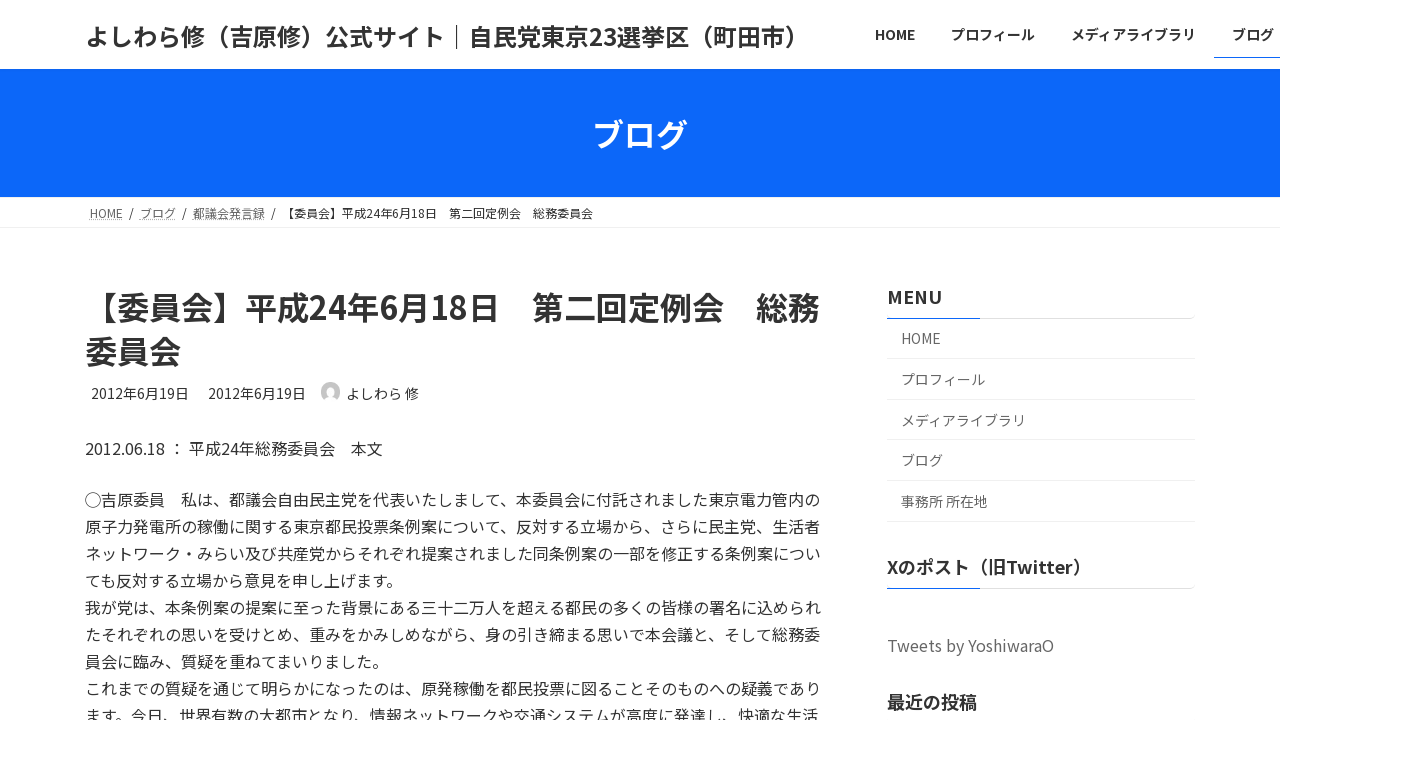

--- FILE ---
content_type: text/html; charset=UTF-8
request_url: https://www.yoshiwara.jp/archives/612
body_size: 19689
content:

<!DOCTYPE html>
<html lang="ja">
<head>
<meta charset="utf-8">
<meta http-equiv="X-UA-Compatible" content="IE=edge">
<meta name="viewport" content="width=device-width, initial-scale=1">

<title>【委員会】平成24年6月18日　第二回定例会　総務委員会 | よしわら修（吉原修）公式サイト｜自民党東京23選挙区（町田市）</title>
<meta name='robots' content='max-image-preview:large' />
<link rel='dns-prefetch' href='//webfonts.xserver.jp' />
<link rel="alternate" type="application/rss+xml" title="よしわら修（吉原修）公式サイト｜自民党東京23選挙区（町田市） &raquo; フィード" href="https://www.yoshiwara.jp/feed" />
<link rel="alternate" type="application/rss+xml" title="よしわら修（吉原修）公式サイト｜自民党東京23選挙区（町田市） &raquo; コメントフィード" href="https://www.yoshiwara.jp/comments/feed" />
<link rel="alternate" type="application/rss+xml" title="よしわら修（吉原修）公式サイト｜自民党東京23選挙区（町田市） &raquo; 【委員会】平成24年6月18日　第二回定例会　総務委員会 のコメントのフィード" href="https://www.yoshiwara.jp/archives/612/feed" />
<link rel="alternate" title="oEmbed (JSON)" type="application/json+oembed" href="https://www.yoshiwara.jp/wp-json/oembed/1.0/embed?url=https%3A%2F%2Fwww.yoshiwara.jp%2Farchives%2F612" />
<link rel="alternate" title="oEmbed (XML)" type="text/xml+oembed" href="https://www.yoshiwara.jp/wp-json/oembed/1.0/embed?url=https%3A%2F%2Fwww.yoshiwara.jp%2Farchives%2F612&#038;format=xml" />
<meta name="description" content="2012.06.18 ： 平成24年総務委員会　本文◯吉原委員　私は、都議会自由民主党を代表いたしまして、本委員会に付託されました東京電力管内の原子力発電所の稼働に関する東京都民投票条例案について、反対する立場から、さらに民主党、生活者ネットワーク・みらい及び共産党からそれぞれ提案されました同条例案の一部を修正する条例案についても反対する立場から意見を申し上げます。我が党は、本条例案の提案に至った背景にある三十二万人を超える都民の多くの皆様の署名に込められたそれぞれの思いを受" /><style id='wp-img-auto-sizes-contain-inline-css' type='text/css'>
img:is([sizes=auto i],[sizes^="auto," i]){contain-intrinsic-size:3000px 1500px}
/*# sourceURL=wp-img-auto-sizes-contain-inline-css */
</style>
<link rel='stylesheet' id='vkExUnit_common_style-css' href='https://www.yoshiwara.jp/wp-content/plugins/vk-all-in-one-expansion-unit/assets/css/vkExUnit_style.css?ver=9.108.0.0' type='text/css' media='all' />
<style id='vkExUnit_common_style-inline-css' type='text/css'>
:root {--ver_page_top_button_url:url(https://www.yoshiwara.jp/wp-content/plugins/vk-all-in-one-expansion-unit/assets/images/to-top-btn-icon.svg);}@font-face {font-weight: normal;font-style: normal;font-family: "vk_sns";src: url("https://www.yoshiwara.jp/wp-content/plugins/vk-all-in-one-expansion-unit/inc/sns/icons/fonts/vk_sns.eot?-bq20cj");src: url("https://www.yoshiwara.jp/wp-content/plugins/vk-all-in-one-expansion-unit/inc/sns/icons/fonts/vk_sns.eot?#iefix-bq20cj") format("embedded-opentype"),url("https://www.yoshiwara.jp/wp-content/plugins/vk-all-in-one-expansion-unit/inc/sns/icons/fonts/vk_sns.woff?-bq20cj") format("woff"),url("https://www.yoshiwara.jp/wp-content/plugins/vk-all-in-one-expansion-unit/inc/sns/icons/fonts/vk_sns.ttf?-bq20cj") format("truetype"),url("https://www.yoshiwara.jp/wp-content/plugins/vk-all-in-one-expansion-unit/inc/sns/icons/fonts/vk_sns.svg?-bq20cj#vk_sns") format("svg");}
.veu_promotion-alert__content--text {border: 1px solid rgba(0,0,0,0.125);padding: 0.5em 1em;border-radius: var(--vk-size-radius);margin-bottom: var(--vk-margin-block-bottom);font-size: 0.875rem;}/* Alert Content部分に段落タグを入れた場合に最後の段落の余白を0にする */.veu_promotion-alert__content--text p:last-of-type{margin-bottom:0;margin-top: 0;}
/*# sourceURL=vkExUnit_common_style-inline-css */
</style>
<style id='wp-emoji-styles-inline-css' type='text/css'>

	img.wp-smiley, img.emoji {
		display: inline !important;
		border: none !important;
		box-shadow: none !important;
		height: 1em !important;
		width: 1em !important;
		margin: 0 0.07em !important;
		vertical-align: -0.1em !important;
		background: none !important;
		padding: 0 !important;
	}
/*# sourceURL=wp-emoji-styles-inline-css */
</style>
<style id='wp-block-library-inline-css' type='text/css'>
:root{--wp-block-synced-color:#7a00df;--wp-block-synced-color--rgb:122,0,223;--wp-bound-block-color:var(--wp-block-synced-color);--wp-editor-canvas-background:#ddd;--wp-admin-theme-color:#007cba;--wp-admin-theme-color--rgb:0,124,186;--wp-admin-theme-color-darker-10:#006ba1;--wp-admin-theme-color-darker-10--rgb:0,107,160.5;--wp-admin-theme-color-darker-20:#005a87;--wp-admin-theme-color-darker-20--rgb:0,90,135;--wp-admin-border-width-focus:2px}@media (min-resolution:192dpi){:root{--wp-admin-border-width-focus:1.5px}}.wp-element-button{cursor:pointer}:root .has-very-light-gray-background-color{background-color:#eee}:root .has-very-dark-gray-background-color{background-color:#313131}:root .has-very-light-gray-color{color:#eee}:root .has-very-dark-gray-color{color:#313131}:root .has-vivid-green-cyan-to-vivid-cyan-blue-gradient-background{background:linear-gradient(135deg,#00d084,#0693e3)}:root .has-purple-crush-gradient-background{background:linear-gradient(135deg,#34e2e4,#4721fb 50%,#ab1dfe)}:root .has-hazy-dawn-gradient-background{background:linear-gradient(135deg,#faaca8,#dad0ec)}:root .has-subdued-olive-gradient-background{background:linear-gradient(135deg,#fafae1,#67a671)}:root .has-atomic-cream-gradient-background{background:linear-gradient(135deg,#fdd79a,#004a59)}:root .has-nightshade-gradient-background{background:linear-gradient(135deg,#330968,#31cdcf)}:root .has-midnight-gradient-background{background:linear-gradient(135deg,#020381,#2874fc)}:root{--wp--preset--font-size--normal:16px;--wp--preset--font-size--huge:42px}.has-regular-font-size{font-size:1em}.has-larger-font-size{font-size:2.625em}.has-normal-font-size{font-size:var(--wp--preset--font-size--normal)}.has-huge-font-size{font-size:var(--wp--preset--font-size--huge)}.has-text-align-center{text-align:center}.has-text-align-left{text-align:left}.has-text-align-right{text-align:right}.has-fit-text{white-space:nowrap!important}#end-resizable-editor-section{display:none}.aligncenter{clear:both}.items-justified-left{justify-content:flex-start}.items-justified-center{justify-content:center}.items-justified-right{justify-content:flex-end}.items-justified-space-between{justify-content:space-between}.screen-reader-text{border:0;clip-path:inset(50%);height:1px;margin:-1px;overflow:hidden;padding:0;position:absolute;width:1px;word-wrap:normal!important}.screen-reader-text:focus{background-color:#ddd;clip-path:none;color:#444;display:block;font-size:1em;height:auto;left:5px;line-height:normal;padding:15px 23px 14px;text-decoration:none;top:5px;width:auto;z-index:100000}html :where(.has-border-color){border-style:solid}html :where([style*=border-top-color]){border-top-style:solid}html :where([style*=border-right-color]){border-right-style:solid}html :where([style*=border-bottom-color]){border-bottom-style:solid}html :where([style*=border-left-color]){border-left-style:solid}html :where([style*=border-width]){border-style:solid}html :where([style*=border-top-width]){border-top-style:solid}html :where([style*=border-right-width]){border-right-style:solid}html :where([style*=border-bottom-width]){border-bottom-style:solid}html :where([style*=border-left-width]){border-left-style:solid}html :where(img[class*=wp-image-]){height:auto;max-width:100%}:where(figure){margin:0 0 1em}html :where(.is-position-sticky){--wp-admin--admin-bar--position-offset:var(--wp-admin--admin-bar--height,0px)}@media screen and (max-width:600px){html :where(.is-position-sticky){--wp-admin--admin-bar--position-offset:0px}}
.vk-cols--reverse{flex-direction:row-reverse}.vk-cols--hasbtn{margin-bottom:0}.vk-cols--hasbtn>.row>.vk_gridColumn_item,.vk-cols--hasbtn>.wp-block-column{position:relative;padding-bottom:3em}.vk-cols--hasbtn>.row>.vk_gridColumn_item>.wp-block-buttons,.vk-cols--hasbtn>.row>.vk_gridColumn_item>.vk_button,.vk-cols--hasbtn>.wp-block-column>.wp-block-buttons,.vk-cols--hasbtn>.wp-block-column>.vk_button{position:absolute;bottom:0;width:100%}.vk-cols--fit.wp-block-columns{gap:0}.vk-cols--fit.wp-block-columns,.vk-cols--fit.wp-block-columns:not(.is-not-stacked-on-mobile){margin-top:0;margin-bottom:0;justify-content:space-between}.vk-cols--fit.wp-block-columns>.wp-block-column *:last-child,.vk-cols--fit.wp-block-columns:not(.is-not-stacked-on-mobile)>.wp-block-column *:last-child{margin-bottom:0}.vk-cols--fit.wp-block-columns>.wp-block-column>.wp-block-cover,.vk-cols--fit.wp-block-columns:not(.is-not-stacked-on-mobile)>.wp-block-column>.wp-block-cover{margin-top:0}.vk-cols--fit.wp-block-columns.has-background,.vk-cols--fit.wp-block-columns:not(.is-not-stacked-on-mobile).has-background{padding:0}@media(max-width: 599px){.vk-cols--fit.wp-block-columns:not(.has-background)>.wp-block-column:not(.has-background),.vk-cols--fit.wp-block-columns:not(.is-not-stacked-on-mobile):not(.has-background)>.wp-block-column:not(.has-background){padding-left:0 !important;padding-right:0 !important}}@media(min-width: 782px){.vk-cols--fit.wp-block-columns .block-editor-block-list__block.wp-block-column:not(:first-child),.vk-cols--fit.wp-block-columns>.wp-block-column:not(:first-child),.vk-cols--fit.wp-block-columns:not(.is-not-stacked-on-mobile) .block-editor-block-list__block.wp-block-column:not(:first-child),.vk-cols--fit.wp-block-columns:not(.is-not-stacked-on-mobile)>.wp-block-column:not(:first-child){margin-left:0}}@media(min-width: 600px)and (max-width: 781px){.vk-cols--fit.wp-block-columns .wp-block-column:nth-child(2n),.vk-cols--fit.wp-block-columns:not(.is-not-stacked-on-mobile) .wp-block-column:nth-child(2n){margin-left:0}.vk-cols--fit.wp-block-columns .wp-block-column:not(:only-child),.vk-cols--fit.wp-block-columns:not(.is-not-stacked-on-mobile) .wp-block-column:not(:only-child){flex-basis:50% !important}}.vk-cols--fit--gap1.wp-block-columns{gap:1px}@media(min-width: 600px)and (max-width: 781px){.vk-cols--fit--gap1.wp-block-columns .wp-block-column:not(:only-child){flex-basis:calc(50% - 1px) !important}}.vk-cols--fit.vk-cols--grid>.block-editor-block-list__block,.vk-cols--fit.vk-cols--grid>.wp-block-column,.vk-cols--fit.vk-cols--grid:not(.is-not-stacked-on-mobile)>.block-editor-block-list__block,.vk-cols--fit.vk-cols--grid:not(.is-not-stacked-on-mobile)>.wp-block-column{flex-basis:50%;box-sizing:border-box}@media(max-width: 599px){.vk-cols--fit.vk-cols--grid.vk-cols--grid--alignfull>.wp-block-column:nth-child(2)>.wp-block-cover,.vk-cols--fit.vk-cols--grid.vk-cols--grid--alignfull>.wp-block-column:nth-child(2)>.vk_outer,.vk-cols--fit.vk-cols--grid:not(.is-not-stacked-on-mobile).vk-cols--grid--alignfull>.wp-block-column:nth-child(2)>.wp-block-cover,.vk-cols--fit.vk-cols--grid:not(.is-not-stacked-on-mobile).vk-cols--grid--alignfull>.wp-block-column:nth-child(2)>.vk_outer{width:100vw;margin-right:calc((100% - 100vw)/2);margin-left:calc((100% - 100vw)/2)}}@media(min-width: 600px){.vk-cols--fit.vk-cols--grid.vk-cols--grid--alignfull>.wp-block-column:nth-child(2)>.wp-block-cover,.vk-cols--fit.vk-cols--grid.vk-cols--grid--alignfull>.wp-block-column:nth-child(2)>.vk_outer,.vk-cols--fit.vk-cols--grid:not(.is-not-stacked-on-mobile).vk-cols--grid--alignfull>.wp-block-column:nth-child(2)>.wp-block-cover,.vk-cols--fit.vk-cols--grid:not(.is-not-stacked-on-mobile).vk-cols--grid--alignfull>.wp-block-column:nth-child(2)>.vk_outer{margin-right:calc(100% - 50vw);width:50vw}}@media(min-width: 600px){.vk-cols--fit.vk-cols--grid.vk-cols--grid--alignfull.vk-cols--reverse>.wp-block-column,.vk-cols--fit.vk-cols--grid:not(.is-not-stacked-on-mobile).vk-cols--grid--alignfull.vk-cols--reverse>.wp-block-column{margin-left:0;margin-right:0}.vk-cols--fit.vk-cols--grid.vk-cols--grid--alignfull.vk-cols--reverse>.wp-block-column:nth-child(2)>.wp-block-cover,.vk-cols--fit.vk-cols--grid.vk-cols--grid--alignfull.vk-cols--reverse>.wp-block-column:nth-child(2)>.vk_outer,.vk-cols--fit.vk-cols--grid:not(.is-not-stacked-on-mobile).vk-cols--grid--alignfull.vk-cols--reverse>.wp-block-column:nth-child(2)>.wp-block-cover,.vk-cols--fit.vk-cols--grid:not(.is-not-stacked-on-mobile).vk-cols--grid--alignfull.vk-cols--reverse>.wp-block-column:nth-child(2)>.vk_outer{margin-left:calc(100% - 50vw)}}.vk-cols--menu h2,.vk-cols--menu h3,.vk-cols--menu h4,.vk-cols--menu h5{margin-bottom:.2em;text-shadow:#000 0 0 10px}.vk-cols--menu h2:first-child,.vk-cols--menu h3:first-child,.vk-cols--menu h4:first-child,.vk-cols--menu h5:first-child{margin-top:0}.vk-cols--menu p{margin-bottom:1rem;text-shadow:#000 0 0 10px}.vk-cols--menu .wp-block-cover__inner-container:last-child{margin-bottom:0}.vk-cols--fitbnrs .wp-block-column .wp-block-cover:hover img{filter:unset}.vk-cols--fitbnrs .wp-block-column .wp-block-cover:hover{background-color:unset}.vk-cols--fitbnrs .wp-block-column .wp-block-cover:hover .wp-block-cover__image-background{filter:unset !important}.vk-cols--fitbnrs .wp-block-cover .wp-block-cover__inner-container{position:absolute;height:100%;width:100%}.vk-cols--fitbnrs .vk_button{height:100%;margin:0}.vk-cols--fitbnrs .vk_button .vk_button_btn,.vk-cols--fitbnrs .vk_button .btn{height:100%;width:100%;border:none;box-shadow:none;background-color:unset !important;transition:unset}.vk-cols--fitbnrs .vk_button .vk_button_btn:hover,.vk-cols--fitbnrs .vk_button .btn:hover{transition:unset}.vk-cols--fitbnrs .vk_button .vk_button_btn:after,.vk-cols--fitbnrs .vk_button .btn:after{border:none}.vk-cols--fitbnrs .vk_button .vk_button_link_txt{width:100%;position:absolute;top:50%;left:50%;transform:translateY(-50%) translateX(-50%);font-size:2rem;text-shadow:#000 0 0 10px}.vk-cols--fitbnrs .vk_button .vk_button_link_subCaption{width:100%;position:absolute;top:calc(50% + 2.2em);left:50%;transform:translateY(-50%) translateX(-50%);text-shadow:#000 0 0 10px}@media(min-width: 992px){.vk-cols--media.wp-block-columns{gap:3rem}}.vk-fit-map figure{margin-bottom:0}.vk-fit-map iframe{position:relative;margin-bottom:0;display:block;max-height:400px;width:100vw}.vk-fit-map:is(.alignfull,.alignwide) div{max-width:100%}.vk-table--th--width25 :where(tr>*:first-child){width:25%}.vk-table--th--width30 :where(tr>*:first-child){width:30%}.vk-table--th--width35 :where(tr>*:first-child){width:35%}.vk-table--th--width40 :where(tr>*:first-child){width:40%}.vk-table--th--bg-bright :where(tr>*:first-child){background-color:var(--wp--preset--color--bg-secondary, rgba(0, 0, 0, 0.05))}@media(max-width: 599px){.vk-table--mobile-block :is(th,td){width:100%;display:block}.vk-table--mobile-block.wp-block-table table :is(th,td){border-top:none}}.vk-table--width--th25 :where(tr>*:first-child){width:25%}.vk-table--width--th30 :where(tr>*:first-child){width:30%}.vk-table--width--th35 :where(tr>*:first-child){width:35%}.vk-table--width--th40 :where(tr>*:first-child){width:40%}.no-margin{margin:0}@media(max-width: 599px){.wp-block-image.vk-aligncenter--mobile>.alignright{float:none;margin-left:auto;margin-right:auto}.vk-no-padding-horizontal--mobile{padding-left:0 !important;padding-right:0 !important}}
/* VK Color Palettes */:root{ --wp--preset--color--vk-color-primary:#0c67f9}/* --vk-color-primary is deprecated. */:root{ --vk-color-primary: var(--wp--preset--color--vk-color-primary);}:root{ --wp--preset--color--vk-color-primary-dark:#0952c7}/* --vk-color-primary-dark is deprecated. */:root{ --vk-color-primary-dark: var(--wp--preset--color--vk-color-primary-dark);}:root{ --wp--preset--color--vk-color-primary-vivid:#0d71ff}/* --vk-color-primary-vivid is deprecated. */:root{ --vk-color-primary-vivid: var(--wp--preset--color--vk-color-primary-vivid);}

/*# sourceURL=wp-block-library-inline-css */
</style><style id='wp-block-embed-inline-css' type='text/css'>
.wp-block-embed.alignleft,.wp-block-embed.alignright,.wp-block[data-align=left]>[data-type="core/embed"],.wp-block[data-align=right]>[data-type="core/embed"]{max-width:360px;width:100%}.wp-block-embed.alignleft .wp-block-embed__wrapper,.wp-block-embed.alignright .wp-block-embed__wrapper,.wp-block[data-align=left]>[data-type="core/embed"] .wp-block-embed__wrapper,.wp-block[data-align=right]>[data-type="core/embed"] .wp-block-embed__wrapper{min-width:280px}.wp-block-cover .wp-block-embed{min-height:240px;min-width:320px}.wp-block-embed{overflow-wrap:break-word}.wp-block-embed :where(figcaption){margin-bottom:1em;margin-top:.5em}.wp-block-embed iframe{max-width:100%}.wp-block-embed__wrapper{position:relative}.wp-embed-responsive .wp-has-aspect-ratio .wp-block-embed__wrapper:before{content:"";display:block;padding-top:50%}.wp-embed-responsive .wp-has-aspect-ratio iframe{bottom:0;height:100%;left:0;position:absolute;right:0;top:0;width:100%}.wp-embed-responsive .wp-embed-aspect-21-9 .wp-block-embed__wrapper:before{padding-top:42.85%}.wp-embed-responsive .wp-embed-aspect-18-9 .wp-block-embed__wrapper:before{padding-top:50%}.wp-embed-responsive .wp-embed-aspect-16-9 .wp-block-embed__wrapper:before{padding-top:56.25%}.wp-embed-responsive .wp-embed-aspect-4-3 .wp-block-embed__wrapper:before{padding-top:75%}.wp-embed-responsive .wp-embed-aspect-1-1 .wp-block-embed__wrapper:before{padding-top:100%}.wp-embed-responsive .wp-embed-aspect-9-16 .wp-block-embed__wrapper:before{padding-top:177.77%}.wp-embed-responsive .wp-embed-aspect-1-2 .wp-block-embed__wrapper:before{padding-top:200%}
/*# sourceURL=https://www.yoshiwara.jp/wp-includes/blocks/embed/style.min.css */
</style>
<style id='global-styles-inline-css' type='text/css'>
:root{--wp--preset--aspect-ratio--square: 1;--wp--preset--aspect-ratio--4-3: 4/3;--wp--preset--aspect-ratio--3-4: 3/4;--wp--preset--aspect-ratio--3-2: 3/2;--wp--preset--aspect-ratio--2-3: 2/3;--wp--preset--aspect-ratio--16-9: 16/9;--wp--preset--aspect-ratio--9-16: 9/16;--wp--preset--color--black: #000000;--wp--preset--color--cyan-bluish-gray: #abb8c3;--wp--preset--color--white: #ffffff;--wp--preset--color--pale-pink: #f78da7;--wp--preset--color--vivid-red: #cf2e2e;--wp--preset--color--luminous-vivid-orange: #ff6900;--wp--preset--color--luminous-vivid-amber: #fcb900;--wp--preset--color--light-green-cyan: #7bdcb5;--wp--preset--color--vivid-green-cyan: #00d084;--wp--preset--color--pale-cyan-blue: #8ed1fc;--wp--preset--color--vivid-cyan-blue: #0693e3;--wp--preset--color--vivid-purple: #9b51e0;--wp--preset--color--vk-color-primary: #0c67f9;--wp--preset--color--vk-color-primary-dark: #0952c7;--wp--preset--color--vk-color-primary-vivid: #0d71ff;--wp--preset--gradient--vivid-cyan-blue-to-vivid-purple: linear-gradient(135deg,rgba(6,147,227,1) 0%,rgb(155,81,224) 100%);--wp--preset--gradient--light-green-cyan-to-vivid-green-cyan: linear-gradient(135deg,rgb(122,220,180) 0%,rgb(0,208,130) 100%);--wp--preset--gradient--luminous-vivid-amber-to-luminous-vivid-orange: linear-gradient(135deg,rgba(252,185,0,1) 0%,rgba(255,105,0,1) 100%);--wp--preset--gradient--luminous-vivid-orange-to-vivid-red: linear-gradient(135deg,rgba(255,105,0,1) 0%,rgb(207,46,46) 100%);--wp--preset--gradient--very-light-gray-to-cyan-bluish-gray: linear-gradient(135deg,rgb(238,238,238) 0%,rgb(169,184,195) 100%);--wp--preset--gradient--cool-to-warm-spectrum: linear-gradient(135deg,rgb(74,234,220) 0%,rgb(151,120,209) 20%,rgb(207,42,186) 40%,rgb(238,44,130) 60%,rgb(251,105,98) 80%,rgb(254,248,76) 100%);--wp--preset--gradient--blush-light-purple: linear-gradient(135deg,rgb(255,206,236) 0%,rgb(152,150,240) 100%);--wp--preset--gradient--blush-bordeaux: linear-gradient(135deg,rgb(254,205,165) 0%,rgb(254,45,45) 50%,rgb(107,0,62) 100%);--wp--preset--gradient--luminous-dusk: linear-gradient(135deg,rgb(255,203,112) 0%,rgb(199,81,192) 50%,rgb(65,88,208) 100%);--wp--preset--gradient--pale-ocean: linear-gradient(135deg,rgb(255,245,203) 0%,rgb(182,227,212) 50%,rgb(51,167,181) 100%);--wp--preset--gradient--electric-grass: linear-gradient(135deg,rgb(202,248,128) 0%,rgb(113,206,126) 100%);--wp--preset--gradient--midnight: linear-gradient(135deg,rgb(2,3,129) 0%,rgb(40,116,252) 100%);--wp--preset--gradient--vivid-green-cyan-to-vivid-cyan-blue: linear-gradient(135deg,rgba(0,208,132,1) 0%,rgba(6,147,227,1) 100%);--wp--preset--font-size--small: 14px;--wp--preset--font-size--medium: 20px;--wp--preset--font-size--large: 24px;--wp--preset--font-size--x-large: 42px;--wp--preset--font-size--regular: 16px;--wp--preset--font-size--huge: 36px;--wp--preset--spacing--20: 0.44rem;--wp--preset--spacing--30: 0.67rem;--wp--preset--spacing--40: 1rem;--wp--preset--spacing--50: 1.5rem;--wp--preset--spacing--60: 2.25rem;--wp--preset--spacing--70: 3.38rem;--wp--preset--spacing--80: 5.06rem;--wp--preset--shadow--natural: 6px 6px 9px rgba(0, 0, 0, 0.2);--wp--preset--shadow--deep: 12px 12px 50px rgba(0, 0, 0, 0.4);--wp--preset--shadow--sharp: 6px 6px 0px rgba(0, 0, 0, 0.2);--wp--preset--shadow--outlined: 6px 6px 0px -3px rgb(255, 255, 255), 6px 6px rgb(0, 0, 0);--wp--preset--shadow--crisp: 6px 6px 0px rgb(0, 0, 0);}:where(.is-layout-flex){gap: 0.5em;}:where(.is-layout-grid){gap: 0.5em;}body .is-layout-flex{display: flex;}.is-layout-flex{flex-wrap: wrap;align-items: center;}.is-layout-flex > :is(*, div){margin: 0;}body .is-layout-grid{display: grid;}.is-layout-grid > :is(*, div){margin: 0;}:where(.wp-block-columns.is-layout-flex){gap: 2em;}:where(.wp-block-columns.is-layout-grid){gap: 2em;}:where(.wp-block-post-template.is-layout-flex){gap: 1.25em;}:where(.wp-block-post-template.is-layout-grid){gap: 1.25em;}.has-black-color{color: var(--wp--preset--color--black) !important;}.has-cyan-bluish-gray-color{color: var(--wp--preset--color--cyan-bluish-gray) !important;}.has-white-color{color: var(--wp--preset--color--white) !important;}.has-pale-pink-color{color: var(--wp--preset--color--pale-pink) !important;}.has-vivid-red-color{color: var(--wp--preset--color--vivid-red) !important;}.has-luminous-vivid-orange-color{color: var(--wp--preset--color--luminous-vivid-orange) !important;}.has-luminous-vivid-amber-color{color: var(--wp--preset--color--luminous-vivid-amber) !important;}.has-light-green-cyan-color{color: var(--wp--preset--color--light-green-cyan) !important;}.has-vivid-green-cyan-color{color: var(--wp--preset--color--vivid-green-cyan) !important;}.has-pale-cyan-blue-color{color: var(--wp--preset--color--pale-cyan-blue) !important;}.has-vivid-cyan-blue-color{color: var(--wp--preset--color--vivid-cyan-blue) !important;}.has-vivid-purple-color{color: var(--wp--preset--color--vivid-purple) !important;}.has-vk-color-primary-color{color: var(--wp--preset--color--vk-color-primary) !important;}.has-vk-color-primary-dark-color{color: var(--wp--preset--color--vk-color-primary-dark) !important;}.has-vk-color-primary-vivid-color{color: var(--wp--preset--color--vk-color-primary-vivid) !important;}.has-black-background-color{background-color: var(--wp--preset--color--black) !important;}.has-cyan-bluish-gray-background-color{background-color: var(--wp--preset--color--cyan-bluish-gray) !important;}.has-white-background-color{background-color: var(--wp--preset--color--white) !important;}.has-pale-pink-background-color{background-color: var(--wp--preset--color--pale-pink) !important;}.has-vivid-red-background-color{background-color: var(--wp--preset--color--vivid-red) !important;}.has-luminous-vivid-orange-background-color{background-color: var(--wp--preset--color--luminous-vivid-orange) !important;}.has-luminous-vivid-amber-background-color{background-color: var(--wp--preset--color--luminous-vivid-amber) !important;}.has-light-green-cyan-background-color{background-color: var(--wp--preset--color--light-green-cyan) !important;}.has-vivid-green-cyan-background-color{background-color: var(--wp--preset--color--vivid-green-cyan) !important;}.has-pale-cyan-blue-background-color{background-color: var(--wp--preset--color--pale-cyan-blue) !important;}.has-vivid-cyan-blue-background-color{background-color: var(--wp--preset--color--vivid-cyan-blue) !important;}.has-vivid-purple-background-color{background-color: var(--wp--preset--color--vivid-purple) !important;}.has-vk-color-primary-background-color{background-color: var(--wp--preset--color--vk-color-primary) !important;}.has-vk-color-primary-dark-background-color{background-color: var(--wp--preset--color--vk-color-primary-dark) !important;}.has-vk-color-primary-vivid-background-color{background-color: var(--wp--preset--color--vk-color-primary-vivid) !important;}.has-black-border-color{border-color: var(--wp--preset--color--black) !important;}.has-cyan-bluish-gray-border-color{border-color: var(--wp--preset--color--cyan-bluish-gray) !important;}.has-white-border-color{border-color: var(--wp--preset--color--white) !important;}.has-pale-pink-border-color{border-color: var(--wp--preset--color--pale-pink) !important;}.has-vivid-red-border-color{border-color: var(--wp--preset--color--vivid-red) !important;}.has-luminous-vivid-orange-border-color{border-color: var(--wp--preset--color--luminous-vivid-orange) !important;}.has-luminous-vivid-amber-border-color{border-color: var(--wp--preset--color--luminous-vivid-amber) !important;}.has-light-green-cyan-border-color{border-color: var(--wp--preset--color--light-green-cyan) !important;}.has-vivid-green-cyan-border-color{border-color: var(--wp--preset--color--vivid-green-cyan) !important;}.has-pale-cyan-blue-border-color{border-color: var(--wp--preset--color--pale-cyan-blue) !important;}.has-vivid-cyan-blue-border-color{border-color: var(--wp--preset--color--vivid-cyan-blue) !important;}.has-vivid-purple-border-color{border-color: var(--wp--preset--color--vivid-purple) !important;}.has-vk-color-primary-border-color{border-color: var(--wp--preset--color--vk-color-primary) !important;}.has-vk-color-primary-dark-border-color{border-color: var(--wp--preset--color--vk-color-primary-dark) !important;}.has-vk-color-primary-vivid-border-color{border-color: var(--wp--preset--color--vk-color-primary-vivid) !important;}.has-vivid-cyan-blue-to-vivid-purple-gradient-background{background: var(--wp--preset--gradient--vivid-cyan-blue-to-vivid-purple) !important;}.has-light-green-cyan-to-vivid-green-cyan-gradient-background{background: var(--wp--preset--gradient--light-green-cyan-to-vivid-green-cyan) !important;}.has-luminous-vivid-amber-to-luminous-vivid-orange-gradient-background{background: var(--wp--preset--gradient--luminous-vivid-amber-to-luminous-vivid-orange) !important;}.has-luminous-vivid-orange-to-vivid-red-gradient-background{background: var(--wp--preset--gradient--luminous-vivid-orange-to-vivid-red) !important;}.has-very-light-gray-to-cyan-bluish-gray-gradient-background{background: var(--wp--preset--gradient--very-light-gray-to-cyan-bluish-gray) !important;}.has-cool-to-warm-spectrum-gradient-background{background: var(--wp--preset--gradient--cool-to-warm-spectrum) !important;}.has-blush-light-purple-gradient-background{background: var(--wp--preset--gradient--blush-light-purple) !important;}.has-blush-bordeaux-gradient-background{background: var(--wp--preset--gradient--blush-bordeaux) !important;}.has-luminous-dusk-gradient-background{background: var(--wp--preset--gradient--luminous-dusk) !important;}.has-pale-ocean-gradient-background{background: var(--wp--preset--gradient--pale-ocean) !important;}.has-electric-grass-gradient-background{background: var(--wp--preset--gradient--electric-grass) !important;}.has-midnight-gradient-background{background: var(--wp--preset--gradient--midnight) !important;}.has-small-font-size{font-size: var(--wp--preset--font-size--small) !important;}.has-medium-font-size{font-size: var(--wp--preset--font-size--medium) !important;}.has-large-font-size{font-size: var(--wp--preset--font-size--large) !important;}.has-x-large-font-size{font-size: var(--wp--preset--font-size--x-large) !important;}
/*# sourceURL=global-styles-inline-css */
</style>

<style id='classic-theme-styles-inline-css' type='text/css'>
/*! This file is auto-generated */
.wp-block-button__link{color:#fff;background-color:#32373c;border-radius:9999px;box-shadow:none;text-decoration:none;padding:calc(.667em + 2px) calc(1.333em + 2px);font-size:1.125em}.wp-block-file__button{background:#32373c;color:#fff;text-decoration:none}
/*# sourceURL=/wp-includes/css/classic-themes.min.css */
</style>
<link rel='stylesheet' id='vk-swiper-style-css' href='https://www.yoshiwara.jp/wp-content/plugins/vk-blocks-pro/vendor/vektor-inc/vk-swiper/src/assets/css/swiper-bundle.min.css?ver=11.0.2' type='text/css' media='all' />
<link rel='stylesheet' id='lightning-common-style-css' href='https://www.yoshiwara.jp/wp-content/themes/lightning/_g3/assets/css/style.css?ver=14.15.2' type='text/css' media='all' />
<style id='lightning-common-style-inline-css' type='text/css'>
/* Lightning */:root {--vk-color-primary:#0c67f9;--vk-color-primary-dark:#0952c7;--vk-color-primary-vivid:#0d71ff;--g_nav_main_acc_icon_open_url:url(https://www.yoshiwara.jp/wp-content/themes/lightning/_g3/inc/vk-mobile-nav/package/images/vk-menu-acc-icon-open-black.svg);--g_nav_main_acc_icon_close_url: url(https://www.yoshiwara.jp/wp-content/themes/lightning/_g3/inc/vk-mobile-nav/package/images/vk-menu-close-black.svg);--g_nav_sub_acc_icon_open_url: url(https://www.yoshiwara.jp/wp-content/themes/lightning/_g3/inc/vk-mobile-nav/package/images/vk-menu-acc-icon-open-white.svg);--g_nav_sub_acc_icon_close_url: url(https://www.yoshiwara.jp/wp-content/themes/lightning/_g3/inc/vk-mobile-nav/package/images/vk-menu-close-white.svg);}
html{scroll-padding-top:var(--vk-size-admin-bar);}
/* vk-mobile-nav */:root {--vk-mobile-nav-menu-btn-bg-src: url("https://www.yoshiwara.jp/wp-content/themes/lightning/_g3/inc/vk-mobile-nav/package/images/vk-menu-btn-black.svg");--vk-mobile-nav-menu-btn-close-bg-src: url("https://www.yoshiwara.jp/wp-content/themes/lightning/_g3/inc/vk-mobile-nav/package/images/vk-menu-close-black.svg");--vk-menu-acc-icon-open-black-bg-src: url("https://www.yoshiwara.jp/wp-content/themes/lightning/_g3/inc/vk-mobile-nav/package/images/vk-menu-acc-icon-open-black.svg");--vk-menu-acc-icon-open-white-bg-src: url("https://www.yoshiwara.jp/wp-content/themes/lightning/_g3/inc/vk-mobile-nav/package/images/vk-menu-acc-icon-open-white.svg");--vk-menu-acc-icon-close-black-bg-src: url("https://www.yoshiwara.jp/wp-content/themes/lightning/_g3/inc/vk-mobile-nav/package/images/vk-menu-close-black.svg");--vk-menu-acc-icon-close-white-bg-src: url("https://www.yoshiwara.jp/wp-content/themes/lightning/_g3/inc/vk-mobile-nav/package/images/vk-menu-close-white.svg");}
/*# sourceURL=lightning-common-style-inline-css */
</style>
<link rel='stylesheet' id='lightning-design-style-css' href='https://www.yoshiwara.jp/wp-content/themes/lightning/_g3/design-skin/origin3/css/style.css?ver=14.15.2' type='text/css' media='all' />
<link rel='stylesheet' id='vk-blog-card-css' href='https://www.yoshiwara.jp/wp-content/themes/lightning/_g3/inc/vk-wp-oembed-blog-card/package/css/blog-card.css?ver=6.9' type='text/css' media='all' />
<link rel='stylesheet' id='veu-cta-css' href='https://www.yoshiwara.jp/wp-content/plugins/vk-all-in-one-expansion-unit/inc/call-to-action/package/assets/css/style.css?ver=9.108.0.0' type='text/css' media='all' />
<link rel='stylesheet' id='vk-blocks-build-css-css' href='https://www.yoshiwara.jp/wp-content/plugins/vk-blocks-pro/build/block-build.css?ver=1.103.0.0' type='text/css' media='all' />
<style id='vk-blocks-build-css-inline-css' type='text/css'>
:root {--vk_flow-arrow: url(https://www.yoshiwara.jp/wp-content/plugins/vk-blocks-pro/inc/vk-blocks/images/arrow_bottom.svg);--vk_image-mask-circle: url(https://www.yoshiwara.jp/wp-content/plugins/vk-blocks-pro/inc/vk-blocks/images/circle.svg);--vk_image-mask-wave01: url(https://www.yoshiwara.jp/wp-content/plugins/vk-blocks-pro/inc/vk-blocks/images/wave01.svg);--vk_image-mask-wave02: url(https://www.yoshiwara.jp/wp-content/plugins/vk-blocks-pro/inc/vk-blocks/images/wave02.svg);--vk_image-mask-wave03: url(https://www.yoshiwara.jp/wp-content/plugins/vk-blocks-pro/inc/vk-blocks/images/wave03.svg);--vk_image-mask-wave04: url(https://www.yoshiwara.jp/wp-content/plugins/vk-blocks-pro/inc/vk-blocks/images/wave04.svg);}

	:root {

		--vk-balloon-border-width:1px;

		--vk-balloon-speech-offset:-12px;
	}
	
/*# sourceURL=vk-blocks-build-css-inline-css */
</style>
<link rel='stylesheet' id='lightning-theme-style-css' href='https://www.yoshiwara.jp/wp-content/themes/lightning-child-sample/style.css?ver=14.15.2' type='text/css' media='all' />
<script type="text/javascript" id="vk-blocks/breadcrumb-script-js-extra">
/* <![CDATA[ */
var vkBreadcrumbSeparator = {"separator":""};
//# sourceURL=vk-blocks%2Fbreadcrumb-script-js-extra
/* ]]> */
</script>
<script type="text/javascript" src="https://www.yoshiwara.jp/wp-content/plugins/vk-blocks-pro/build/vk-breadcrumb.min.js?ver=1.103.0.0" id="vk-blocks/breadcrumb-script-js"></script>
<script type="text/javascript" src="https://www.yoshiwara.jp/wp-includes/js/jquery/jquery.min.js?ver=3.7.1" id="jquery-core-js"></script>
<script type="text/javascript" src="https://www.yoshiwara.jp/wp-includes/js/jquery/jquery-migrate.min.js?ver=3.4.1" id="jquery-migrate-js"></script>
<script type="text/javascript" src="//webfonts.xserver.jp/js/xserverv3.js?fadein=0&amp;ver=2.0.8" id="typesquare_std-js"></script>
<link rel="https://api.w.org/" href="https://www.yoshiwara.jp/wp-json/" /><link rel="alternate" title="JSON" type="application/json" href="https://www.yoshiwara.jp/wp-json/wp/v2/posts/612" /><link rel="EditURI" type="application/rsd+xml" title="RSD" href="https://www.yoshiwara.jp/xmlrpc.php?rsd" />
<meta name="generator" content="WordPress 6.9" />
<link rel="canonical" href="https://www.yoshiwara.jp/archives/612" />
<link rel='shortlink' href='https://www.yoshiwara.jp/?p=612' />
<!-- Analytics by WP Statistics - https://wp-statistics.com -->
<!-- [ VK All in One Expansion Unit OGP ] -->
<meta property="og:site_name" content="よしわら修（吉原修）公式サイト｜自民党東京23選挙区（町田市）" />
<meta property="og:url" content="https://www.yoshiwara.jp/archives/612" />
<meta property="og:title" content="【委員会】平成24年6月18日　第二回定例会　総務委員会 | よしわら修（吉原修）公式サイト｜自民党東京23選挙区（町田市）" />
<meta property="og:description" content="2012.06.18 ： 平成24年総務委員会　本文◯吉原委員　私は、都議会自由民主党を代表いたしまして、本委員会に付託されました東京電力管内の原子力発電所の稼働に関する東京都民投票条例案について、反対する立場から、さらに民主党、生活者ネットワーク・みらい及び共産党からそれぞれ提案されました同条例案の一部を修正する条例案についても反対する立場から意見を申し上げます。我が党は、本条例案の提案に至った背景にある三十二万人を超える都民の多くの皆様の署名に込められたそれぞれの思いを受" />
<meta property="og:type" content="article" />
<!-- [ / VK All in One Expansion Unit OGP ] -->
<!-- [ VK All in One Expansion Unit twitter card ] -->
<meta name="twitter:card" content="summary_large_image">
<meta name="twitter:description" content="2012.06.18 ： 平成24年総務委員会　本文◯吉原委員　私は、都議会自由民主党を代表いたしまして、本委員会に付託されました東京電力管内の原子力発電所の稼働に関する東京都民投票条例案について、反対する立場から、さらに民主党、生活者ネットワーク・みらい及び共産党からそれぞれ提案されました同条例案の一部を修正する条例案についても反対する立場から意見を申し上げます。我が党は、本条例案の提案に至った背景にある三十二万人を超える都民の多くの皆様の署名に込められたそれぞれの思いを受">
<meta name="twitter:title" content="【委員会】平成24年6月18日　第二回定例会　総務委員会 | よしわら修（吉原修）公式サイト｜自民党東京23選挙区（町田市）">
<meta name="twitter:url" content="https://www.yoshiwara.jp/archives/612">
	<meta name="twitter:domain" content="www.yoshiwara.jp">
	<!-- [ / VK All in One Expansion Unit twitter card ] -->
	<link rel="icon" href="https://www.yoshiwara.jp/wp-content/uploads/2021/09/fabicon.png" sizes="32x32" />
<link rel="icon" href="https://www.yoshiwara.jp/wp-content/uploads/2021/09/fabicon.png" sizes="192x192" />
<link rel="apple-touch-icon" href="https://www.yoshiwara.jp/wp-content/uploads/2021/09/fabicon.png" />
<meta name="msapplication-TileImage" content="https://www.yoshiwara.jp/wp-content/uploads/2021/09/fabicon.png" />
<!-- [ VK All in One Expansion Unit Article Structure Data ] --><script type="application/ld+json">{"@context":"https://schema.org/","@type":"Article","headline":"【委員会】平成24年6月18日　第二回定例会　総務委員会","image":"","datePublished":"2012-06-19T16:15:00+09:00","dateModified":"2012-06-19T16:15:00+09:00","author":{"@type":"","name":"よしわら 修","url":"https://www.yoshiwara.jp/","sameAs":""}}</script><!-- [ / VK All in One Expansion Unit Article Structure Data ] --><link rel='stylesheet' id='add_google_fonts_noto_sans-css' href='https://fonts.googleapis.com/css2?family=Noto+Sans+JP%3Awght%40400%3B700&#038;display=swap&#038;ver=6.9' type='text/css' media='all' />
</head>
<body class="wp-singular post-template-default single single-post postid-612 single-format-standard wp-embed-responsive wp-theme-lightning wp-child-theme-lightning-child-sample vk-blocks sidebar-fix sidebar-fix-priority-top device-pc post-name-%e3%80%90%e5%a7%94%e5%93%a1%e4%bc%9a%e3%80%91%e5%b9%b3%e6%88%9024%e5%b9%b46%e6%9c%8818%e6%97%a5%e3%80%80%e7%ac%ac%e4%ba%8c%e5%9b%9e%e5%ae%9a%e4%be%8b%e4%bc%9a%e3%80%80%e7%b7%8f%e5%8b%99%e5%a7%94 post-type-post">
<a class="skip-link screen-reader-text" href="#main">コンテンツへスキップ</a>
<a class="skip-link screen-reader-text" href="#vk-mobile-nav">ナビゲーションに移動</a>

<header id="site-header" class="site-header site-header--layout--nav-float">
		<div id="site-header-container" class="site-header-container container">

				<div class="site-header-logo">
		<a href="https://www.yoshiwara.jp/">
			<span>よしわら修（吉原修）公式サイト｜自民党東京23選挙区（町田市）</span>
		</a>
		</div>

		
		<nav id="global-nav" class="global-nav global-nav--layout--float-right"><ul id="menu-yoshiwara" class="menu vk-menu-acc global-nav-list nav"><li id="menu-item-1461" class="menu-item menu-item-type-post_type menu-item-object-page menu-item-home"><a href="https://www.yoshiwara.jp/home2"><strong class="global-nav-name">HOME</strong></a></li>
<li id="menu-item-1037" class="menu-item menu-item-type-post_type menu-item-object-page"><a href="https://www.yoshiwara.jp/profile"><strong class="global-nav-name">プロフィール</strong></a></li>
<li id="menu-item-1421" class="menu-item menu-item-type-post_type menu-item-object-page"><a href="https://www.yoshiwara.jp/media"><strong class="global-nav-name">メディアライブラリ</strong></a></li>
<li id="menu-item-1616" class="menu-item menu-item-type-post_type menu-item-object-page current_page_parent current-menu-ancestor"><a href="https://www.yoshiwara.jp/blog"><strong class="global-nav-name">ブログ</strong></a></li>
<li id="menu-item-1488" class="menu-item menu-item-type-post_type menu-item-object-page"><a href="https://www.yoshiwara.jp/office"><strong class="global-nav-name">事務所 所在地</strong></a></li>
</ul></nav>	</div>
	</header>



	<div class="page-header"><div class="page-header-inner container">
<div class="page-header-title">ブログ</div></div></div><!-- [ /.page-header ] -->

	<!-- [ #breadcrumb ] --><div id="breadcrumb" class="breadcrumb"><div class="container"><ol class="breadcrumb-list" itemscope itemtype="https://schema.org/BreadcrumbList"><li class="breadcrumb-list__item breadcrumb-list__item--home" itemprop="itemListElement" itemscope itemtype="http://schema.org/ListItem"><a href="https://www.yoshiwara.jp" itemprop="item"><i class="fas fa-fw fa-home"></i><span itemprop="name">HOME</span></a><meta itemprop="position" content="1" /></li><li class="breadcrumb-list__item" itemprop="itemListElement" itemscope itemtype="http://schema.org/ListItem"><a href="https://www.yoshiwara.jp/blog" itemprop="item"><span itemprop="name">ブログ</span></a><meta itemprop="position" content="2" /></li><li class="breadcrumb-list__item" itemprop="itemListElement" itemscope itemtype="http://schema.org/ListItem"><a href="https://www.yoshiwara.jp/archives/category/togikai-archive" itemprop="item"><span itemprop="name">都議会発言録</span></a><meta itemprop="position" content="3" /></li><li class="breadcrumb-list__item" itemprop="itemListElement" itemscope itemtype="http://schema.org/ListItem"><span itemprop="name">【委員会】平成24年6月18日　第二回定例会　総務委員会</span><meta itemprop="position" content="4" /></li></ol></div>
                </div>
                <!-- [ /#breadcrumb ] -->
                

<div class="site-body">
		<div class="site-body-container container">

		<div class="main-section main-section--col--two" id="main" role="main">
			
			<article id="post-612" class="entry entry-full post-612 post type-post status-publish format-standard hentry category-togikai-archive">

	
	
		<header class="entry-header">
			<h1 class="entry-title">
									【委員会】平成24年6月18日　第二回定例会　総務委員会							</h1>
			<div class="entry-meta"><span class="entry-meta-item entry-meta-item-date">
			<i class="far fa-calendar-alt"></i>
			<span class="published">2012年6月19日</span>
			</span><span class="entry-meta-item entry-meta-item-updated">
			<i class="fas fa-history"></i>
			<span class="screen-reader-text">最終更新日時 : </span>
			<span class="updated">2012年6月19日</span>
			</span><span class="entry-meta-item entry-meta-item-author">
				<span class="vcard author"><span class="entry-meta-item-author-image"><img alt='' src='https://secure.gravatar.com/avatar/5e8e527d389fd0e9c68495704718f648bbcaa9dac0145ca3a945c4bc5953527a?s=30&#038;d=mm&#038;r=g' class='avatar avatar-30 photo' height='30' width='30' /></span><span class="fn">よしわら 修</span></span></span></div>		</header>

	
	
	<div class="entry-body">
				<p>2012.06.18 ： 平成24年総務委員会　本文</p>
<p>◯吉原委員　私は、都議会自由民主党を代表いたしまして、本委員会に付託されました東京電力管内の原子力発電所の稼働に関する東京都民投票条例案について、反対する立場から、さらに民主党、生活者ネットワーク・みらい及び共産党からそれぞれ提案されました同条例案の一部を修正する条例案についても反対する立場から意見を申し上げます。<br />我が党は、本条例案の提案に至った背景にある三十二万人を超える都民の多くの皆様の署名に込められたそれぞれの思いを受けとめ、重みをかみしめながら、身の引き締まる思いで本会議と、そして総務委員会に臨み、質疑を重ねてまいりました。<br />これまでの質疑を通じて明らかになったのは、原発稼働を都民投票に図ることそのものへの疑義であります。今日、世界有数の大都市となり、情報ネットワークや交通システムが高度に発達し、快適な生活を都民が享受できるのも、安定的に電力を確保してきたからであります。こうした繁栄は、福島や新潟という立地地域がさまざまな葛藤を経て原発を受け入れ、それに向き合いながら電力を送ってきてくれたからであることは絶対に忘れてはなりません。<br />それゆえに、我が都議会自由民主党は、東京と立地地域とのかけ橋となるべく努力をしてまいりました。とりわけ、昨年の大震災以降は福島の復興と風評被害の払拭のために石原知事にさまざまな施策を建言し、執行機関とともに実現をさせてきたのであります。<br />立地地域への敬意と感謝を片時も忘れてはならない東京で、都民投票を実施するのはふさわしくありません。電気を頼る立場の東京が立地地域の雇用、ひいては地域社会の存立そのものに甚大な影響を与える稼働の是非について、じままに判断することは慎むべきと考えます。<br />また、本会議や委員会での議論を通じて原発を今後どのように位置づけ、どのように扱っていくかは、まさに国家戦略の問題であることも明確になりました。<br />もとより、原発については安全の確保が最優先であります。原発の不安のない社会をつくることは、我々大人の子どもたちへの責任であることは論をまちません。同時に、先人たちが築き上げてきた現在の繁栄を将来へと受け継ぎ、世界の中でも発達した福祉や医療、そして教育をしっかりと維持しながら、子どもたちが便利で快適で潤いある生活を続けられるようにしなければなりません。<br />それには、エネルギーをいかに確保していくかが問われます。電力不足による産業空洞化を防ぎ、都民、国民の雇用と生活を守っていかなければなりません。電力の安定供給を確保しつつ、電力料金の値上げから家庭や中小企業を守るべく、引き続き東電に改革を迫っていく必要があります。<br />また、経済を発展させるにしても、日本としてＣＯ２削減の責任を果たさなければならず、いかなる発電方式で代替するかは十分な検討をしなければなりません。<br />さらには、世界全体で資源の争奪戦が激化する中、エネルギー安全保障の取り組みも一段と強化する必要があります。<br />こうした多岐にわたる課題について、日本の将来と、それを担う子どもたちのために、最適な解決策を編み出していくには、国民的討議を経て、国が全体を俯瞰したエネルギー戦略を構えることこそが最も重要なことであると考えます。<br />都民限定の住民投票をやって、単にマル・バツをつけるだけで原発の問題に決着がつくわけではありません。<br />このほかにも十六歳以上の未成年者、あるいは永住外国人に投票権を与えることや公務員の政治活動を認めるなど、さまざまな問題を条例案は有しております。そうした問題点について、一定の修正を加えんとした他会派のご努力に敬意を表しますけれども、これまでるる述べたように、原発の稼働の是非を都民投票に付すこと自体、不適当であると考えることから、我が都議会自由民主党は条例案及び一部を修正する条例案に反対をするものであります。<br />我が党は、東京として、今なすべきことは何なのかを考えたときに、東電と国に改革と安定供給を迫り、全国の範となる節電を実行しながら、既に原発が停止し、現に深刻な影響が出ている立地地域を支え、特に福島の復興に全力を尽くすことであると確信をいたします。<br />以上をもって発言を終わります。</p>
<div></div>
<div class="veu_followSet">
	<div class="followSet_body">
	<p class="followSet_title">＼ 最新情報をチェック ／</p>
<div class="follow_feedly"><a href="https://feedly.com/i/subscription/feed/https://www.yoshiwara.jp/feed/" target="blank"><img decoding="async" id="feedlyFollow" src="https://s3.feedly.com/img/follows/feedly-follow-rectangle-volume-small_2x.png" alt="follow us in feedly" width="66" height="20"></a></div>
</div><!-- [ /.followSet_body ] --></div>
<div class="veu_socialSet veu_socialSet-position-after veu_contentAddSection"><script>window.twttr=(function(d,s,id){var js,fjs=d.getElementsByTagName(s)[0],t=window.twttr||{};if(d.getElementById(id))return t;js=d.createElement(s);js.id=id;js.src="https://platform.twitter.com/widgets.js";fjs.parentNode.insertBefore(js,fjs);t._e=[];t.ready=function(f){t._e.push(f);};return t;}(document,"script","twitter-wjs"));</script><ul><li class="sb_facebook sb_icon"><a class="sb_icon_inner" href="//www.facebook.com/sharer.php?src=bm&u=https%3A%2F%2Fwww.yoshiwara.jp%2Farchives%2F612&amp;t=%E3%80%90%E5%A7%94%E5%93%A1%E4%BC%9A%E3%80%91%E5%B9%B3%E6%88%9024%E5%B9%B46%E6%9C%8818%E6%97%A5%E3%80%80%E7%AC%AC%E4%BA%8C%E5%9B%9E%E5%AE%9A%E4%BE%8B%E4%BC%9A%E3%80%80%E7%B7%8F%E5%8B%99%E5%A7%94%E5%93%A1%E4%BC%9A%20%7C%20%E3%82%88%E3%81%97%E3%82%8F%E3%82%89%E4%BF%AE%EF%BC%88%E5%90%89%E5%8E%9F%E4%BF%AE%EF%BC%89%E5%85%AC%E5%BC%8F%E3%82%B5%E3%82%A4%E3%83%88%EF%BD%9C%E8%87%AA%E6%B0%91%E5%85%9A%E6%9D%B1%E4%BA%AC23%E9%81%B8%E6%8C%99%E5%8C%BA%EF%BC%88%E7%94%BA%E7%94%B0%E5%B8%82%EF%BC%89" target="_blank" onclick="window.open(this.href,'FBwindow','width=650,height=450,menubar=no,toolbar=no,scrollbars=yes');return false;"><span class="vk_icon_w_r_sns_fb icon_sns"></span><span class="sns_txt">Facebook</span><span class="veu_count_sns_fb"></span></a></li><li class="sb_x_twitter sb_icon"><a class="sb_icon_inner" href="//twitter.com/intent/tweet?url=https%3A%2F%2Fwww.yoshiwara.jp%2Farchives%2F612&amp;text=%E3%80%90%E5%A7%94%E5%93%A1%E4%BC%9A%E3%80%91%E5%B9%B3%E6%88%9024%E5%B9%B46%E6%9C%8818%E6%97%A5%E3%80%80%E7%AC%AC%E4%BA%8C%E5%9B%9E%E5%AE%9A%E4%BE%8B%E4%BC%9A%E3%80%80%E7%B7%8F%E5%8B%99%E5%A7%94%E5%93%A1%E4%BC%9A%20%7C%20%E3%82%88%E3%81%97%E3%82%8F%E3%82%89%E4%BF%AE%EF%BC%88%E5%90%89%E5%8E%9F%E4%BF%AE%EF%BC%89%E5%85%AC%E5%BC%8F%E3%82%B5%E3%82%A4%E3%83%88%EF%BD%9C%E8%87%AA%E6%B0%91%E5%85%9A%E6%9D%B1%E4%BA%AC23%E9%81%B8%E6%8C%99%E5%8C%BA%EF%BC%88%E7%94%BA%E7%94%B0%E5%B8%82%EF%BC%89" target="_blank" ><span class="vk_icon_w_r_sns_x_twitter icon_sns"></span><span class="sns_txt">X</span></a></li><li class="sb_bluesky sb_icon"><a class="sb_icon_inner" href="https://bsky.app/intent/compose?text=%E3%80%90%E5%A7%94%E5%93%A1%E4%BC%9A%E3%80%91%E5%B9%B3%E6%88%9024%E5%B9%B46%E6%9C%8818%E6%97%A5%E3%80%80%E7%AC%AC%E4%BA%8C%E5%9B%9E%E5%AE%9A%E4%BE%8B%E4%BC%9A%E3%80%80%E7%B7%8F%E5%8B%99%E5%A7%94%E5%93%A1%E4%BC%9A%20%7C%20%E3%82%88%E3%81%97%E3%82%8F%E3%82%89%E4%BF%AE%EF%BC%88%E5%90%89%E5%8E%9F%E4%BF%AE%EF%BC%89%E5%85%AC%E5%BC%8F%E3%82%B5%E3%82%A4%E3%83%88%EF%BD%9C%E8%87%AA%E6%B0%91%E5%85%9A%E6%9D%B1%E4%BA%AC23%E9%81%B8%E6%8C%99%E5%8C%BA%EF%BC%88%E7%94%BA%E7%94%B0%E5%B8%82%EF%BC%89%0Ahttps%3A%2F%2Fwww.yoshiwara.jp%2Farchives%2F612" target="_blank" ><span class="vk_icon_w_r_sns_bluesky icon_sns"></span><span class="sns_txt">Bluesky</span></a></li></ul></div><!-- [ /.socialSet ] -->			</div>

	
	
	
	
		
				<div class="entry-footer">

					<div class="entry-meta-data-list"><dl><dt>カテゴリー</dt><dd><a href="https://www.yoshiwara.jp/archives/category/togikai-archive">都議会発言録</a></dd></dl></div>
				</div><!-- [ /.entry-footer ] -->

		
	
</article><!-- [ /#post-612 ] -->

		<div id="comments" class="comments-area">
	
		
		
		
			<div id="respond" class="comment-respond">
		<h3 id="reply-title" class="comment-reply-title">コメントを残す <small><a rel="nofollow" id="cancel-comment-reply-link" href="/archives/612#respond" style="display:none;">コメントをキャンセル</a></small></h3><form action="https://www.yoshiwara.jp/wp-comments-post.php" method="post" id="commentform" class="comment-form"><p class="comment-notes"><span id="email-notes">メールアドレスが公開されることはありません。</span> <span class="required-field-message"><span class="required">※</span> が付いている欄は必須項目です</span></p><p class="comment-form-comment"><label for="comment">コメント <span class="required">※</span></label> <textarea id="comment" name="comment" cols="45" rows="8" maxlength="65525" required="required"></textarea></p><p class="comment-form-author"><label for="author">名前 <span class="required">※</span></label> <input id="author" name="author" type="text" value="" size="30" maxlength="245" autocomplete="name" required="required" /></p>
<p class="comment-form-email"><label for="email">メール <span class="required">※</span></label> <input id="email" name="email" type="text" value="" size="30" maxlength="100" aria-describedby="email-notes" autocomplete="email" required="required" /></p>
<p class="comment-form-url"><label for="url">サイト</label> <input id="url" name="url" type="text" value="" size="30" maxlength="200" autocomplete="url" /></p>
<p class="comment-form-cookies-consent"><input id="wp-comment-cookies-consent" name="wp-comment-cookies-consent" type="checkbox" value="yes" /> <label for="wp-comment-cookies-consent">次回のコメントで使用するためブラウザーに自分の名前、メールアドレス、サイトを保存する。</label></p>
<p class="form-submit"><input name="submit" type="submit" id="submit" class="submit" value="コメントを送信" /> <input type='hidden' name='comment_post_ID' value='612' id='comment_post_ID' />
<input type='hidden' name='comment_parent' id='comment_parent' value='0' />
</p></form>	</div><!-- #respond -->
	
		</div><!-- #comments -->
	


<div class="vk_posts next-prev">

	<div id="post-614" class="vk_post vk_post-postType-post card card-intext vk_post-col-xs-12 vk_post-col-sm-12 vk_post-col-md-6 next-prev-prev post-614 post type-post status-publish format-standard hentry category-togikai-archive"><a href="https://www.yoshiwara.jp/archives/614" class="card-intext-inner"><div class="vk_post_imgOuter" style="background-image:url(https://www.yoshiwara.jp/wp-content/themes/lightning/_g3/assets/images/no-image.png)"><div class="card-img-overlay"><span class="vk_post_imgOuter_singleTermLabel">前の記事</span></div><img src="https://www.yoshiwara.jp/wp-content/themes/lightning/_g3/assets/images/no-image.png" class="vk_post_imgOuter_img card-img-top" /></div><!-- [ /.vk_post_imgOuter ] --><div class="vk_post_body card-body"><h5 class="vk_post_title card-title">【委員会】平成24年6月14日　第二回定例会　総務委員会</h5><div class="vk_post_date card-date published">2012年6月15日</div></div><!-- [ /.card-body ] --></a></div><!-- [ /.card ] -->
	<div id="post-610" class="vk_post vk_post-postType-post card card-intext vk_post-col-xs-12 vk_post-col-sm-12 vk_post-col-md-6 next-prev-next post-610 post type-post status-publish format-standard hentry category-todays-diary category-11"><a href="https://www.yoshiwara.jp/archives/610" class="card-intext-inner"><div class="vk_post_imgOuter" style="background-image:url(https://www.yoshiwara.jp/wp-content/themes/lightning/_g3/assets/images/no-image.png)"><div class="card-img-overlay"><span class="vk_post_imgOuter_singleTermLabel">次の記事</span></div><img src="https://www.yoshiwara.jp/wp-content/themes/lightning/_g3/assets/images/no-image.png" class="vk_post_imgOuter_img card-img-top" /></div><!-- [ /.vk_post_imgOuter ] --><div class="vk_post_body card-body"><h5 class="vk_post_title card-title">●車いす使用者向け都営住宅の制度改善に向けて！</h5><div class="vk_post_date card-date published">2012年7月5日</div></div><!-- [ /.card-body ] --></a></div><!-- [ /.card ] -->
	</div>
	
					</div><!-- [ /.main-section ] -->

		<div class="sub-section sub-section--col--two">
<aside class="widget widget_nav_menu" id="nav_menu-5"><h4 class="widget-title sub-section-title">MENU</h4><div class="menu-yoshiwara-container"><ul id="menu-yoshiwara-1" class="menu"><li id="menu-item-1461" class="menu-item menu-item-type-post_type menu-item-object-page menu-item-home menu-item-1461"><a href="https://www.yoshiwara.jp/home2">HOME</a></li>
<li id="menu-item-1037" class="menu-item menu-item-type-post_type menu-item-object-page menu-item-1037"><a href="https://www.yoshiwara.jp/profile">プロフィール</a></li>
<li id="menu-item-1421" class="menu-item menu-item-type-post_type menu-item-object-page menu-item-1421"><a href="https://www.yoshiwara.jp/media">メディアライブラリ</a></li>
<li id="menu-item-1616" class="menu-item menu-item-type-post_type menu-item-object-page current_page_parent menu-item-1616 current-menu-ancestor"><a href="https://www.yoshiwara.jp/blog">ブログ</a></li>
<li id="menu-item-1488" class="menu-item menu-item-type-post_type menu-item-object-page menu-item-1488"><a href="https://www.yoshiwara.jp/office">事務所 所在地</a></li>
</ul></div></aside><aside class="widget widget_vk_twitter_widget" id="vk_twitter_widget-4"><div class="vk-teitter-plugin"><h4 class="widget-title sub-section-title">Xのポスト（旧Twitter）</h4>	<a class="twitter-timeline" href="https://twitter.com/YoshiwaraO?ref_src=twsrc%5Etfw" data-height="300" data-theme="light" data-link-color="" data-chrome="noheader nofooter">
	</a>
		</div></aside><aside class="widget widget_block" id="block-33">
<figure class="wp-block-embed is-type-rich is-provider-twitter wp-block-embed-twitter"><div class="wp-block-embed__wrapper">
<a class="twitter-timeline" data-width="1140" data-height="1000" data-dnt="true" href="https://twitter.com/YoshiwaraO?ref_src=twsrc%5Etfw">Tweets by YoshiwaraO</a><script async src="https://platform.twitter.com/widgets.js" charset="utf-8"></script>
</div></figure>
</aside>
<aside class="widget widget_media">
<h4 class="sub-section-title">最近の投稿</h4>
<div class="vk_posts">
	<div id="post-1796" class="vk_post vk_post-postType-post media vk_post-col-xs-12 vk_post-col-sm-12 vk_post-col-lg-12 vk_post-col-xl-12 post-1796 post type-post status-publish format-standard has-post-thumbnail hentry category-todays-diary"><div class="vk_post_imgOuter media-img" style="background-image:url(https://www.yoshiwara.jp/wp-content/uploads/2026/01/image-5-768x1024.png)"><a href="https://www.yoshiwara.jp/archives/1796"><div class="card-img-overlay"><span class="vk_post_imgOuter_singleTermLabel" style="color:#fff;background-color:#999999">今日のよしわら修！</span></div><img src="https://www.yoshiwara.jp/wp-content/uploads/2026/01/image-5-225x300.png" class="vk_post_imgOuter_img wp-post-image" sizes="auto, (max-width: 225px) 100vw, 225px" /></a></div><!-- [ /.vk_post_imgOuter ] --><div class="vk_post_body media-body"><h5 class="vk_post_title media-title"><a href="https://www.yoshiwara.jp/archives/1796">新年明けましておめでとうございます。</a></h5><div class="vk_post_date media-date published">2026年1月1日</div></div><!-- [ /.media-body ] --></div><!-- [ /.media ] --><div id="post-1807" class="vk_post vk_post-postType-post media vk_post-col-xs-12 vk_post-col-sm-12 vk_post-col-lg-12 vk_post-col-xl-12 post-1807 post type-post status-publish format-standard has-post-thumbnail hentry category-todays-diary"><div class="vk_post_imgOuter media-img" style="background-image:url(https://www.yoshiwara.jp/wp-content/uploads/2026/01/image-10-1024x577.png)"><a href="https://www.yoshiwara.jp/archives/1807"><div class="card-img-overlay"><span class="vk_post_imgOuter_singleTermLabel" style="color:#fff;background-color:#999999">今日のよしわら修！</span></div><img src="https://www.yoshiwara.jp/wp-content/uploads/2026/01/image-10-300x169.png" class="vk_post_imgOuter_img wp-post-image" sizes="auto, (max-width: 300px) 100vw, 300px" /></a></div><!-- [ /.vk_post_imgOuter ] --><div class="vk_post_body media-body"><h5 class="vk_post_title media-title"><a href="https://www.yoshiwara.jp/archives/1807">新日本プロレス町田大会</a></h5><div class="vk_post_date media-date published">2025年12月25日</div></div><!-- [ /.media-body ] --></div><!-- [ /.media ] --><div id="post-1799" class="vk_post vk_post-postType-post media vk_post-col-xs-12 vk_post-col-sm-12 vk_post-col-lg-12 vk_post-col-xl-12 post-1799 post type-post status-publish format-standard has-post-thumbnail hentry category-todays-diary"><div class="vk_post_imgOuter media-img" style="background-image:url(https://www.yoshiwara.jp/wp-content/uploads/2026/01/image-6.png)"><a href="https://www.yoshiwara.jp/archives/1799"><div class="card-img-overlay"><span class="vk_post_imgOuter_singleTermLabel" style="color:#fff;background-color:#999999">今日のよしわら修！</span></div><img src="https://www.yoshiwara.jp/wp-content/uploads/2026/01/image-6-300x225.png" class="vk_post_imgOuter_img wp-post-image" sizes="auto, (max-width: 300px) 100vw, 300px" /></a></div><!-- [ /.vk_post_imgOuter ] --><div class="vk_post_body media-body"><h5 class="vk_post_title media-title"><a href="https://www.yoshiwara.jp/archives/1799">「第17回剣道祭・第12回町田少年剣道大会」</a></h5><div class="vk_post_date media-date published">2025年12月10日</div></div><!-- [ /.media-body ] --></div><!-- [ /.media ] --><div id="post-1802" class="vk_post vk_post-postType-post media vk_post-col-xs-12 vk_post-col-sm-12 vk_post-col-lg-12 vk_post-col-xl-12 post-1802 post type-post status-publish format-standard has-post-thumbnail hentry category-todays-diary"><div class="vk_post_imgOuter media-img" style="background-image:url(https://www.yoshiwara.jp/wp-content/uploads/2026/01/image-7.png)"><a href="https://www.yoshiwara.jp/archives/1802"><div class="card-img-overlay"><span class="vk_post_imgOuter_singleTermLabel" style="color:#fff;background-color:#999999">今日のよしわら修！</span></div><img src="https://www.yoshiwara.jp/wp-content/uploads/2026/01/image-7-300x225.png" class="vk_post_imgOuter_img wp-post-image" sizes="auto, (max-width: 300px) 100vw, 300px" /></a></div><!-- [ /.vk_post_imgOuter ] --><div class="vk_post_body media-body"><h5 class="vk_post_title media-title"><a href="https://www.yoshiwara.jp/archives/1802">「町田市民秋季軟式野球大会」閉幕</a></h5><div class="vk_post_date media-date published">2025年11月26日</div></div><!-- [ /.media-body ] --></div><!-- [ /.media ] --><div id="post-1812" class="vk_post vk_post-postType-post media vk_post-col-xs-12 vk_post-col-sm-12 vk_post-col-lg-12 vk_post-col-xl-12 post-1812 post type-post status-publish format-standard has-post-thumbnail hentry category-todays-diary"><div class="vk_post_imgOuter media-img" style="background-image:url(https://www.yoshiwara.jp/wp-content/uploads/2026/01/image-11.png)"><a href="https://www.yoshiwara.jp/archives/1812"><div class="card-img-overlay"><span class="vk_post_imgOuter_singleTermLabel" style="color:#fff;background-color:#999999">今日のよしわら修！</span></div><img src="https://www.yoshiwara.jp/wp-content/uploads/2026/01/image-11-300x248.png" class="vk_post_imgOuter_img wp-post-image" sizes="auto, (max-width: 300px) 100vw, 300px" /></a></div><!-- [ /.vk_post_imgOuter ] --><div class="vk_post_body media-body"><h5 class="vk_post_title media-title"><a href="https://www.yoshiwara.jp/archives/1812">天皇杯優勝！</a></h5><div class="vk_post_date media-date published">2025年11月22日</div></div><!-- [ /.media-body ] --></div><!-- [ /.media ] --><div id="post-1792" class="vk_post vk_post-postType-post media vk_post-col-xs-12 vk_post-col-sm-12 vk_post-col-lg-12 vk_post-col-xl-12 post-1792 post type-post status-publish format-standard has-post-thumbnail hentry category-todays-diary"><div class="vk_post_imgOuter media-img" style="background-image:url(https://www.yoshiwara.jp/wp-content/uploads/2026/01/image-4-1024x578.png)"><a href="https://www.yoshiwara.jp/archives/1792"><div class="card-img-overlay"><span class="vk_post_imgOuter_singleTermLabel" style="color:#fff;background-color:#999999">今日のよしわら修！</span></div><img src="https://www.yoshiwara.jp/wp-content/uploads/2026/01/image-4-300x169.png" class="vk_post_imgOuter_img wp-post-image" sizes="auto, (max-width: 300px) 100vw, 300px" /></a></div><!-- [ /.vk_post_imgOuter ] --><div class="vk_post_body media-body"><h5 class="vk_post_title media-title"><a href="https://www.yoshiwara.jp/archives/1792">町田調理師専門学校のレストラン実習</a></h5><div class="vk_post_date media-date published">2025年10月27日</div></div><!-- [ /.media-body ] --></div><!-- [ /.media ] --><div id="post-1787" class="vk_post vk_post-postType-post media vk_post-col-xs-12 vk_post-col-sm-12 vk_post-col-lg-12 vk_post-col-xl-12 post-1787 post type-post status-publish format-standard has-post-thumbnail hentry category-todays-diary"><div class="vk_post_imgOuter media-img" style="background-image:url(https://www.yoshiwara.jp/wp-content/uploads/2026/01/image-2-1024x576.png)"><a href="https://www.yoshiwara.jp/archives/1787"><div class="card-img-overlay"><span class="vk_post_imgOuter_singleTermLabel" style="color:#fff;background-color:#999999">今日のよしわら修！</span></div><img src="https://www.yoshiwara.jp/wp-content/uploads/2026/01/image-2-300x169.png" class="vk_post_imgOuter_img wp-post-image" sizes="auto, (max-width: 300px) 100vw, 300px" /></a></div><!-- [ /.vk_post_imgOuter ] --><div class="vk_post_body media-body"><h5 class="vk_post_title media-title"><a href="https://www.yoshiwara.jp/archives/1787">まちだ体操祭</a></h5><div class="vk_post_date media-date published">2025年10月26日</div></div><!-- [ /.media-body ] --></div><!-- [ /.media ] --><div id="post-1778" class="vk_post vk_post-postType-post media vk_post-col-xs-12 vk_post-col-sm-12 vk_post-col-lg-12 vk_post-col-xl-12 post-1778 post type-post status-publish format-standard has-post-thumbnail hentry category-todays-diary"><div class="vk_post_imgOuter media-img" style="background-image:url(https://www.yoshiwara.jp/wp-content/uploads/2025/10/image-8.png)"><a href="https://www.yoshiwara.jp/archives/1778"><div class="card-img-overlay"><span class="vk_post_imgOuter_singleTermLabel" style="color:#fff;background-color:#999999">今日のよしわら修！</span></div><img src="https://www.yoshiwara.jp/wp-content/uploads/2025/10/image-8-300x199.png" class="vk_post_imgOuter_img wp-post-image" sizes="auto, (max-width: 300px) 100vw, 300px" /></a></div><!-- [ /.vk_post_imgOuter ] --><div class="vk_post_body media-body"><h5 class="vk_post_title media-title"><a href="https://www.yoshiwara.jp/archives/1778">地域の例大祭</a></h5><div class="vk_post_date media-date published">2025年10月15日</div></div><!-- [ /.media-body ] --></div><!-- [ /.media ] --><div id="post-1759" class="vk_post vk_post-postType-post media vk_post-col-xs-12 vk_post-col-sm-12 vk_post-col-lg-12 vk_post-col-xl-12 post-1759 post type-post status-publish format-standard has-post-thumbnail hentry category-todays-diary"><div class="vk_post_imgOuter media-img" style="background-image:url(https://www.yoshiwara.jp/wp-content/uploads/2025/09/image-24.png)"><a href="https://www.yoshiwara.jp/archives/1759"><div class="card-img-overlay"><span class="vk_post_imgOuter_singleTermLabel" style="color:#fff;background-color:#999999">今日のよしわら修！</span></div><img src="https://www.yoshiwara.jp/wp-content/uploads/2025/09/image-24-300x208.png" class="vk_post_imgOuter_img wp-post-image" sizes="auto, (max-width: 300px) 100vw, 300px" /></a></div><!-- [ /.vk_post_imgOuter ] --><div class="vk_post_body media-body"><h5 class="vk_post_title media-title"><a href="https://www.yoshiwara.jp/archives/1759">日本建築学会大会に参加してきました。</a></h5><div class="vk_post_date media-date published">2025年9月14日</div></div><!-- [ /.media-body ] --></div><!-- [ /.media ] --><div id="post-1752" class="vk_post vk_post-postType-post media vk_post-col-xs-12 vk_post-col-sm-12 vk_post-col-lg-12 vk_post-col-xl-12 post-1752 post type-post status-publish format-standard has-post-thumbnail hentry category-todays-diary"><div class="vk_post_imgOuter media-img" style="background-image:url(https://www.yoshiwara.jp/wp-content/uploads/2025/09/image-21.png)"><a href="https://www.yoshiwara.jp/archives/1752"><div class="card-img-overlay"><span class="vk_post_imgOuter_singleTermLabel" style="color:#fff;background-color:#999999">今日のよしわら修！</span></div><img src="https://www.yoshiwara.jp/wp-content/uploads/2025/09/image-21-300x204.png" class="vk_post_imgOuter_img wp-post-image" sizes="auto, (max-width: 300px) 100vw, 300px" /></a></div><!-- [ /.vk_post_imgOuter ] --><div class="vk_post_body media-body"><h5 class="vk_post_title media-title"><a href="https://www.yoshiwara.jp/archives/1752">秋祭りに参加してきました。</a></h5><div class="vk_post_date media-date published">2025年9月6日</div></div><!-- [ /.media-body ] --></div><!-- [ /.media ] --></div>
</aside>

<aside class="widget widget_link_list">
<h4 class="sub-section-title">カテゴリー</h4>
<ul>
		<li class="cat-item cat-item-5"><a href="https://www.yoshiwara.jp/archives/category/message">ごあいさつ</a>
</li>
	<li class="cat-item cat-item-6"><a href="https://www.yoshiwara.jp/archives/category/internship">インターン</a>
</li>
	<li class="cat-item cat-item-7"><a href="https://www.yoshiwara.jp/archives/category/news">ニュース</a>
</li>
	<li class="cat-item cat-item-10"><a href="https://www.yoshiwara.jp/archives/category/todays-diary">今日のよしわら修！</a>
</li>
	<li class="cat-item cat-item-8"><a href="https://www.yoshiwara.jp/archives/category/%e5%ae%9f%e7%8f%be%e3%81%97%e3%81%be%e3%81%97%e3%81%9f">実現しました</a>
</li>
	<li class="cat-item cat-item-9"><a href="https://www.yoshiwara.jp/archives/category/%e6%9c%aa%e5%88%86%e9%a1%9e">未分類</a>
</li>
	<li class="cat-item cat-item-53"><a href="https://www.yoshiwara.jp/archives/category/next-machida">町田市長選挙</a>
</li>
	<li class="cat-item cat-item-11"><a href="https://www.yoshiwara.jp/archives/category/%e8%a6%81%e6%9c%9b%e6%b4%bb%e5%8b%95">要望活動</a>
</li>
	<li class="cat-item cat-item-12"><a href="https://www.yoshiwara.jp/archives/category/%e9%80%b2%e3%82%81%e3%81%a6%e3%81%84%e3%81%be%e3%81%99">進めています</a>
</li>
	<li class="cat-item cat-item-13"><a href="https://www.yoshiwara.jp/archives/category/togikai-archive">都議会発言録</a>
</li>
</ul>
</aside>

<aside class="widget widget_link_list">
<h4 class="sub-section-title">アーカイブ</h4>
<ul>
		<li><a href='https://www.yoshiwara.jp/archives/date/2026/01'>2026年1月</a></li>
	<li><a href='https://www.yoshiwara.jp/archives/date/2025/12'>2025年12月</a></li>
	<li><a href='https://www.yoshiwara.jp/archives/date/2025/11'>2025年11月</a></li>
	<li><a href='https://www.yoshiwara.jp/archives/date/2025/10'>2025年10月</a></li>
	<li><a href='https://www.yoshiwara.jp/archives/date/2025/09'>2025年9月</a></li>
	<li><a href='https://www.yoshiwara.jp/archives/date/2025/08'>2025年8月</a></li>
	<li><a href='https://www.yoshiwara.jp/archives/date/2025/07'>2025年7月</a></li>
	<li><a href='https://www.yoshiwara.jp/archives/date/2025/05'>2025年5月</a></li>
	<li><a href='https://www.yoshiwara.jp/archives/date/2025/04'>2025年4月</a></li>
	<li><a href='https://www.yoshiwara.jp/archives/date/2025/03'>2025年3月</a></li>
	<li><a href='https://www.yoshiwara.jp/archives/date/2025/02'>2025年2月</a></li>
	<li><a href='https://www.yoshiwara.jp/archives/date/2025/01'>2025年1月</a></li>
	<li><a href='https://www.yoshiwara.jp/archives/date/2024/10'>2024年10月</a></li>
	<li><a href='https://www.yoshiwara.jp/archives/date/2022/02'>2022年2月</a></li>
	<li><a href='https://www.yoshiwara.jp/archives/date/2022/01'>2022年1月</a></li>
	<li><a href='https://www.yoshiwara.jp/archives/date/2021/12'>2021年12月</a></li>
	<li><a href='https://www.yoshiwara.jp/archives/date/2021/11'>2021年11月</a></li>
	<li><a href='https://www.yoshiwara.jp/archives/date/2021/10'>2021年10月</a></li>
	<li><a href='https://www.yoshiwara.jp/archives/date/2021/03'>2021年3月</a></li>
	<li><a href='https://www.yoshiwara.jp/archives/date/2021/01'>2021年1月</a></li>
	<li><a href='https://www.yoshiwara.jp/archives/date/2020/12'>2020年12月</a></li>
	<li><a href='https://www.yoshiwara.jp/archives/date/2020/11'>2020年11月</a></li>
	<li><a href='https://www.yoshiwara.jp/archives/date/2020/10'>2020年10月</a></li>
	<li><a href='https://www.yoshiwara.jp/archives/date/2020/09'>2020年9月</a></li>
	<li><a href='https://www.yoshiwara.jp/archives/date/2020/08'>2020年8月</a></li>
	<li><a href='https://www.yoshiwara.jp/archives/date/2020/07'>2020年7月</a></li>
	<li><a href='https://www.yoshiwara.jp/archives/date/2020/05'>2020年5月</a></li>
	<li><a href='https://www.yoshiwara.jp/archives/date/2020/04'>2020年4月</a></li>
	<li><a href='https://www.yoshiwara.jp/archives/date/2020/03'>2020年3月</a></li>
	<li><a href='https://www.yoshiwara.jp/archives/date/2019/11'>2019年11月</a></li>
	<li><a href='https://www.yoshiwara.jp/archives/date/2019/08'>2019年8月</a></li>
	<li><a href='https://www.yoshiwara.jp/archives/date/2019/07'>2019年7月</a></li>
	<li><a href='https://www.yoshiwara.jp/archives/date/2019/06'>2019年6月</a></li>
	<li><a href='https://www.yoshiwara.jp/archives/date/2019/05'>2019年5月</a></li>
	<li><a href='https://www.yoshiwara.jp/archives/date/2019/04'>2019年4月</a></li>
	<li><a href='https://www.yoshiwara.jp/archives/date/2019/03'>2019年3月</a></li>
	<li><a href='https://www.yoshiwara.jp/archives/date/2019/02'>2019年2月</a></li>
	<li><a href='https://www.yoshiwara.jp/archives/date/2019/01'>2019年1月</a></li>
	<li><a href='https://www.yoshiwara.jp/archives/date/2018/12'>2018年12月</a></li>
	<li><a href='https://www.yoshiwara.jp/archives/date/2018/11'>2018年11月</a></li>
	<li><a href='https://www.yoshiwara.jp/archives/date/2018/10'>2018年10月</a></li>
	<li><a href='https://www.yoshiwara.jp/archives/date/2018/09'>2018年9月</a></li>
	<li><a href='https://www.yoshiwara.jp/archives/date/2018/08'>2018年8月</a></li>
	<li><a href='https://www.yoshiwara.jp/archives/date/2018/07'>2018年7月</a></li>
	<li><a href='https://www.yoshiwara.jp/archives/date/2018/06'>2018年6月</a></li>
	<li><a href='https://www.yoshiwara.jp/archives/date/2018/05'>2018年5月</a></li>
	<li><a href='https://www.yoshiwara.jp/archives/date/2018/04'>2018年4月</a></li>
	<li><a href='https://www.yoshiwara.jp/archives/date/2018/03'>2018年3月</a></li>
	<li><a href='https://www.yoshiwara.jp/archives/date/2018/02'>2018年2月</a></li>
	<li><a href='https://www.yoshiwara.jp/archives/date/2018/01'>2018年1月</a></li>
	<li><a href='https://www.yoshiwara.jp/archives/date/2017/12'>2017年12月</a></li>
	<li><a href='https://www.yoshiwara.jp/archives/date/2017/11'>2017年11月</a></li>
	<li><a href='https://www.yoshiwara.jp/archives/date/2017/10'>2017年10月</a></li>
	<li><a href='https://www.yoshiwara.jp/archives/date/2017/09'>2017年9月</a></li>
	<li><a href='https://www.yoshiwara.jp/archives/date/2017/08'>2017年8月</a></li>
	<li><a href='https://www.yoshiwara.jp/archives/date/2017/07'>2017年7月</a></li>
	<li><a href='https://www.yoshiwara.jp/archives/date/2017/06'>2017年6月</a></li>
	<li><a href='https://www.yoshiwara.jp/archives/date/2017/05'>2017年5月</a></li>
	<li><a href='https://www.yoshiwara.jp/archives/date/2017/04'>2017年4月</a></li>
	<li><a href='https://www.yoshiwara.jp/archives/date/2017/03'>2017年3月</a></li>
	<li><a href='https://www.yoshiwara.jp/archives/date/2017/01'>2017年1月</a></li>
	<li><a href='https://www.yoshiwara.jp/archives/date/2016/11'>2016年11月</a></li>
	<li><a href='https://www.yoshiwara.jp/archives/date/2016/10'>2016年10月</a></li>
	<li><a href='https://www.yoshiwara.jp/archives/date/2016/09'>2016年9月</a></li>
	<li><a href='https://www.yoshiwara.jp/archives/date/2016/08'>2016年8月</a></li>
	<li><a href='https://www.yoshiwara.jp/archives/date/2016/07'>2016年7月</a></li>
	<li><a href='https://www.yoshiwara.jp/archives/date/2016/04'>2016年4月</a></li>
	<li><a href='https://www.yoshiwara.jp/archives/date/2016/03'>2016年3月</a></li>
	<li><a href='https://www.yoshiwara.jp/archives/date/2016/02'>2016年2月</a></li>
	<li><a href='https://www.yoshiwara.jp/archives/date/2016/01'>2016年1月</a></li>
	<li><a href='https://www.yoshiwara.jp/archives/date/2015/12'>2015年12月</a></li>
	<li><a href='https://www.yoshiwara.jp/archives/date/2015/11'>2015年11月</a></li>
	<li><a href='https://www.yoshiwara.jp/archives/date/2015/10'>2015年10月</a></li>
	<li><a href='https://www.yoshiwara.jp/archives/date/2015/09'>2015年9月</a></li>
	<li><a href='https://www.yoshiwara.jp/archives/date/2015/08'>2015年8月</a></li>
	<li><a href='https://www.yoshiwara.jp/archives/date/2015/07'>2015年7月</a></li>
	<li><a href='https://www.yoshiwara.jp/archives/date/2015/06'>2015年6月</a></li>
	<li><a href='https://www.yoshiwara.jp/archives/date/2015/05'>2015年5月</a></li>
	<li><a href='https://www.yoshiwara.jp/archives/date/2015/04'>2015年4月</a></li>
	<li><a href='https://www.yoshiwara.jp/archives/date/2015/03'>2015年3月</a></li>
	<li><a href='https://www.yoshiwara.jp/archives/date/2015/02'>2015年2月</a></li>
	<li><a href='https://www.yoshiwara.jp/archives/date/2015/01'>2015年1月</a></li>
	<li><a href='https://www.yoshiwara.jp/archives/date/2014/12'>2014年12月</a></li>
	<li><a href='https://www.yoshiwara.jp/archives/date/2014/11'>2014年11月</a></li>
	<li><a href='https://www.yoshiwara.jp/archives/date/2014/10'>2014年10月</a></li>
	<li><a href='https://www.yoshiwara.jp/archives/date/2014/09'>2014年9月</a></li>
	<li><a href='https://www.yoshiwara.jp/archives/date/2014/08'>2014年8月</a></li>
	<li><a href='https://www.yoshiwara.jp/archives/date/2014/07'>2014年7月</a></li>
	<li><a href='https://www.yoshiwara.jp/archives/date/2014/06'>2014年6月</a></li>
	<li><a href='https://www.yoshiwara.jp/archives/date/2014/05'>2014年5月</a></li>
	<li><a href='https://www.yoshiwara.jp/archives/date/2014/04'>2014年4月</a></li>
	<li><a href='https://www.yoshiwara.jp/archives/date/2014/03'>2014年3月</a></li>
	<li><a href='https://www.yoshiwara.jp/archives/date/2014/02'>2014年2月</a></li>
	<li><a href='https://www.yoshiwara.jp/archives/date/2014/01'>2014年1月</a></li>
	<li><a href='https://www.yoshiwara.jp/archives/date/2013/12'>2013年12月</a></li>
	<li><a href='https://www.yoshiwara.jp/archives/date/2013/11'>2013年11月</a></li>
	<li><a href='https://www.yoshiwara.jp/archives/date/2013/10'>2013年10月</a></li>
	<li><a href='https://www.yoshiwara.jp/archives/date/2013/09'>2013年9月</a></li>
	<li><a href='https://www.yoshiwara.jp/archives/date/2013/08'>2013年8月</a></li>
	<li><a href='https://www.yoshiwara.jp/archives/date/2013/07'>2013年7月</a></li>
	<li><a href='https://www.yoshiwara.jp/archives/date/2013/06'>2013年6月</a></li>
	<li><a href='https://www.yoshiwara.jp/archives/date/2013/05'>2013年5月</a></li>
	<li><a href='https://www.yoshiwara.jp/archives/date/2013/04'>2013年4月</a></li>
	<li><a href='https://www.yoshiwara.jp/archives/date/2013/03'>2013年3月</a></li>
	<li><a href='https://www.yoshiwara.jp/archives/date/2013/02'>2013年2月</a></li>
	<li><a href='https://www.yoshiwara.jp/archives/date/2013/01'>2013年1月</a></li>
	<li><a href='https://www.yoshiwara.jp/archives/date/2012/12'>2012年12月</a></li>
	<li><a href='https://www.yoshiwara.jp/archives/date/2012/11'>2012年11月</a></li>
	<li><a href='https://www.yoshiwara.jp/archives/date/2012/10'>2012年10月</a></li>
	<li><a href='https://www.yoshiwara.jp/archives/date/2012/09'>2012年9月</a></li>
	<li><a href='https://www.yoshiwara.jp/archives/date/2012/08'>2012年8月</a></li>
	<li><a href='https://www.yoshiwara.jp/archives/date/2012/07'>2012年7月</a></li>
	<li><a href='https://www.yoshiwara.jp/archives/date/2012/06'>2012年6月</a></li>
	<li><a href='https://www.yoshiwara.jp/archives/date/2012/05'>2012年5月</a></li>
	<li><a href='https://www.yoshiwara.jp/archives/date/2012/04'>2012年4月</a></li>
	<li><a href='https://www.yoshiwara.jp/archives/date/2012/03'>2012年3月</a></li>
	<li><a href='https://www.yoshiwara.jp/archives/date/2012/02'>2012年2月</a></li>
	<li><a href='https://www.yoshiwara.jp/archives/date/2012/01'>2012年1月</a></li>
	<li><a href='https://www.yoshiwara.jp/archives/date/2011/12'>2011年12月</a></li>
	<li><a href='https://www.yoshiwara.jp/archives/date/2011/11'>2011年11月</a></li>
	<li><a href='https://www.yoshiwara.jp/archives/date/2011/08'>2011年8月</a></li>
	<li><a href='https://www.yoshiwara.jp/archives/date/2011/06'>2011年6月</a></li>
	<li><a href='https://www.yoshiwara.jp/archives/date/2011/05'>2011年5月</a></li>
	<li><a href='https://www.yoshiwara.jp/archives/date/2011/03'>2011年3月</a></li>
	<li><a href='https://www.yoshiwara.jp/archives/date/2011/02'>2011年2月</a></li>
	<li><a href='https://www.yoshiwara.jp/archives/date/2011/01'>2011年1月</a></li>
	<li><a href='https://www.yoshiwara.jp/archives/date/2010/12'>2010年12月</a></li>
	<li><a href='https://www.yoshiwara.jp/archives/date/2010/11'>2010年11月</a></li>
	<li><a href='https://www.yoshiwara.jp/archives/date/2010/09'>2010年9月</a></li>
	<li><a href='https://www.yoshiwara.jp/archives/date/2010/08'>2010年8月</a></li>
	<li><a href='https://www.yoshiwara.jp/archives/date/2010/06'>2010年6月</a></li>
	<li><a href='https://www.yoshiwara.jp/archives/date/2010/05'>2010年5月</a></li>
	<li><a href='https://www.yoshiwara.jp/archives/date/2010/04'>2010年4月</a></li>
	<li><a href='https://www.yoshiwara.jp/archives/date/2010/03'>2010年3月</a></li>
	<li><a href='https://www.yoshiwara.jp/archives/date/2010/02'>2010年2月</a></li>
	<li><a href='https://www.yoshiwara.jp/archives/date/2010/01'>2010年1月</a></li>
	<li><a href='https://www.yoshiwara.jp/archives/date/2009/12'>2009年12月</a></li>
	<li><a href='https://www.yoshiwara.jp/archives/date/2009/11'>2009年11月</a></li>
	<li><a href='https://www.yoshiwara.jp/archives/date/2009/10'>2009年10月</a></li>
	<li><a href='https://www.yoshiwara.jp/archives/date/2009/06'>2009年6月</a></li>
	<li><a href='https://www.yoshiwara.jp/archives/date/2009/04'>2009年4月</a></li>
	<li><a href='https://www.yoshiwara.jp/archives/date/2009/03'>2009年3月</a></li>
	<li><a href='https://www.yoshiwara.jp/archives/date/2009/01'>2009年1月</a></li>
	<li><a href='https://www.yoshiwara.jp/archives/date/2008/12'>2008年12月</a></li>
	<li><a href='https://www.yoshiwara.jp/archives/date/2008/11'>2008年11月</a></li>
	<li><a href='https://www.yoshiwara.jp/archives/date/2008/10'>2008年10月</a></li>
	<li><a href='https://www.yoshiwara.jp/archives/date/2008/09'>2008年9月</a></li>
	<li><a href='https://www.yoshiwara.jp/archives/date/2008/08'>2008年8月</a></li>
	<li><a href='https://www.yoshiwara.jp/archives/date/2008/07'>2008年7月</a></li>
	<li><a href='https://www.yoshiwara.jp/archives/date/2008/06'>2008年6月</a></li>
	<li><a href='https://www.yoshiwara.jp/archives/date/2008/01'>2008年1月</a></li>
	<li><a href='https://www.yoshiwara.jp/archives/date/2007/12'>2007年12月</a></li>
	<li><a href='https://www.yoshiwara.jp/archives/date/2007/11'>2007年11月</a></li>
	<li><a href='https://www.yoshiwara.jp/archives/date/2007/10'>2007年10月</a></li>
	<li><a href='https://www.yoshiwara.jp/archives/date/2007/08'>2007年8月</a></li>
	<li><a href='https://www.yoshiwara.jp/archives/date/2007/02'>2007年2月</a></li>
	<li><a href='https://www.yoshiwara.jp/archives/date/2007/01'>2007年1月</a></li>
	<li><a href='https://www.yoshiwara.jp/archives/date/2006/11'>2006年11月</a></li>
	<li><a href='https://www.yoshiwara.jp/archives/date/2006/09'>2006年9月</a></li>
	<li><a href='https://www.yoshiwara.jp/archives/date/2006/03'>2006年3月</a></li>
	<li><a href='https://www.yoshiwara.jp/archives/date/2006/01'>2006年1月</a></li>
	<li><a href='https://www.yoshiwara.jp/archives/date/2005/10'>2005年10月</a></li>
	<li><a href='https://www.yoshiwara.jp/archives/date/2005/09'>2005年9月</a></li>
	<li><a href='https://www.yoshiwara.jp/archives/date/2005/03'>2005年3月</a></li>
	<li><a href='https://www.yoshiwara.jp/archives/date/2004/11'>2004年11月</a></li>
	<li><a href='https://www.yoshiwara.jp/archives/date/2004/09'>2004年9月</a></li>
	<li><a href='https://www.yoshiwara.jp/archives/date/2004/08'>2004年8月</a></li>
	<li><a href='https://www.yoshiwara.jp/archives/date/2004/06'>2004年6月</a></li>
	<li><a href='https://www.yoshiwara.jp/archives/date/2004/05'>2004年5月</a></li>
	<li><a href='https://www.yoshiwara.jp/archives/date/2004/04'>2004年4月</a></li>
	<li><a href='https://www.yoshiwara.jp/archives/date/2004/03'>2004年3月</a></li>
	<li><a href='https://www.yoshiwara.jp/archives/date/2003/12'>2003年12月</a></li>
	<li><a href='https://www.yoshiwara.jp/archives/date/2003/11'>2003年11月</a></li>
	<li><a href='https://www.yoshiwara.jp/archives/date/2003/10'>2003年10月</a></li>
</ul>
</aside>
 </div><!-- [ /.sub-section ] -->

	</div><!-- [ /.site-body-container ] -->

	
</div><!-- [ /.site-body ] -->


<footer class="site-footer">

			<nav class="footer-nav"><div class="container"><ul id="menu-%e3%82%b5%e3%83%96%e3%83%a1%e3%83%8b%e3%83%a5%e3%83%bc" class="menu footer-nav-list nav nav--line"><li id="menu-item-1341" class="menu-item menu-item-type-custom menu-item-object-custom menu-item-1341"><a href="https://www.facebook.com/officeyoshiwara">FACEBOOK　　</a></li>
<li id="menu-item-1342" class="menu-item menu-item-type-custom menu-item-object-custom menu-item-1342"><a href="https://twitter.com/YoshiwaraO">Twitter</a></li>
</ul></div></nav>		
		
	
	<div class="container site-footer-copyright">
			<p>Copyright &copy; よしわら修（吉原修）公式サイト｜自民党東京23選挙区（町田市） All Rights Reserved.</p><p>Powered by <a href="https://wordpress.org/">WordPress</a> with <a href="https://wordpress.org/themes/lightning/" target="_blank" title="Free WordPress Theme Lightning">Lightning Theme</a> &amp; <a href="https://wordpress.org/plugins/vk-all-in-one-expansion-unit/" target="_blank">VK All in One Expansion Unit</a></p>	</div>
</footer> 
<div id="vk-mobile-nav-menu-btn" class="vk-mobile-nav-menu-btn">MENU</div><div class="vk-mobile-nav vk-mobile-nav-drop-in" id="vk-mobile-nav"><nav class="vk-mobile-nav-menu-outer" role="navigation"><ul id="menu-%e3%82%b5%e3%83%96%e3%83%a1%e3%83%8b%e3%83%a5%e3%83%bc-1" class="vk-menu-acc menu"><li class="menu-item menu-item-type-custom menu-item-object-custom menu-item-1341"><a href="https://www.facebook.com/officeyoshiwara">FACEBOOK　　</a></li>
<li class="menu-item menu-item-type-custom menu-item-object-custom menu-item-1342"><a href="https://twitter.com/YoshiwaraO">Twitter</a></li>
</ul></nav></div>
<script type="speculationrules">
{"prefetch":[{"source":"document","where":{"and":[{"href_matches":"/*"},{"not":{"href_matches":["/wp-*.php","/wp-admin/*","/wp-content/uploads/*","/wp-content/*","/wp-content/plugins/*","/wp-content/themes/lightning-child-sample/*","/wp-content/themes/lightning/_g3/*","/*\\?(.+)"]}},{"not":{"selector_matches":"a[rel~=\"nofollow\"]"}},{"not":{"selector_matches":".no-prefetch, .no-prefetch a"}}]},"eagerness":"conservative"}]}
</script>
<a href="#top" id="page_top" class="page_top_btn">PAGE TOP</a><script type="text/javascript" id="vkExUnit_master-js-js-extra">
/* <![CDATA[ */
var vkExOpt = {"ajax_url":"https://www.yoshiwara.jp/wp-admin/admin-ajax.php","hatena_entry":"https://www.yoshiwara.jp/wp-json/vk_ex_unit/v1/hatena_entry/","facebook_entry":"https://www.yoshiwara.jp/wp-json/vk_ex_unit/v1/facebook_entry/","facebook_count_enable":"","entry_count":"1","entry_from_post":"","homeUrl":"https://www.yoshiwara.jp/"};
//# sourceURL=vkExUnit_master-js-js-extra
/* ]]> */
</script>
<script type="text/javascript" src="https://www.yoshiwara.jp/wp-content/plugins/vk-all-in-one-expansion-unit/assets/js/all.min.js?ver=9.108.0.0" id="vkExUnit_master-js-js"></script>
<script type="text/javascript" src="https://www.yoshiwara.jp/wp-content/plugins/vk-blocks-pro/vendor/vektor-inc/vk-swiper/src/assets/js/swiper-bundle.min.js?ver=11.0.2" id="vk-swiper-script-js"></script>
<script type="text/javascript" id="vk-swiper-script-js-after">
/* <![CDATA[ */
var lightning_swiper = new Swiper('.lightning_swiper-container', {"slidesPerView":1,"spaceBetween":0,"loop":false,"autoplay":{"delay":"5000"},"pagination":{"el":".swiper-pagination","clickable":true},"navigation":{"nextEl":".swiper-button-next","prevEl":".swiper-button-prev"},"effect":"slide","speed":3000});
//# sourceURL=vk-swiper-script-js-after
/* ]]> */
</script>
<script type="text/javascript" src="https://www.yoshiwara.jp/wp-content/plugins/vk-blocks-pro/build/vk-slider.min.js?ver=1.103.0.0" id="vk-blocks-slider-js"></script>
<script type="text/javascript" src="https://www.yoshiwara.jp/wp-content/plugins/vk-blocks-pro/build/vk-accordion.min.js?ver=1.103.0.0" id="vk-blocks-accordion-js"></script>
<script type="text/javascript" src="https://www.yoshiwara.jp/wp-content/plugins/vk-blocks-pro/build/vk-animation.min.js?ver=1.103.0.0" id="vk-blocks-animation-js"></script>
<script type="text/javascript" src="https://www.yoshiwara.jp/wp-content/plugins/vk-blocks-pro/build/vk-breadcrumb.min.js?ver=1.103.0.0" id="vk-blocks-breadcrumb-js"></script>
<script type="text/javascript" src="https://www.yoshiwara.jp/wp-content/plugins/vk-blocks-pro/build/vk-faq2.min.js?ver=1.103.0.0" id="vk-blocks-faq2-js"></script>
<script type="text/javascript" src="https://www.yoshiwara.jp/wp-content/plugins/vk-blocks-pro/build/vk-fixed-display.min.js?ver=1.103.0.0" id="vk-blocks-fixed-display-js"></script>
<script type="text/javascript" src="https://www.yoshiwara.jp/wp-content/plugins/vk-blocks-pro/build/vk-tab.min.js?ver=1.103.0.0" id="vk-blocks-tab-js"></script>
<script type="text/javascript" src="https://www.yoshiwara.jp/wp-content/plugins/vk-blocks-pro/build/vk-table-of-contents-new.min.js?ver=1.103.0.0" id="vk-blocks-table-of-contents-new-js"></script>
<script type="text/javascript" src="https://www.yoshiwara.jp/wp-content/plugins/vk-blocks-pro/build/vk-post-list-slider.min.js?ver=1.103.0.0" id="vk-blocks-post-list-slider-js"></script>
<script type="text/javascript" id="lightning-js-js-extra">
/* <![CDATA[ */
var lightningOpt = {"header_scrool":"1","add_header_offset_margin":"1"};
//# sourceURL=lightning-js-js-extra
/* ]]> */
</script>
<script type="text/javascript" src="https://www.yoshiwara.jp/wp-content/themes/lightning/_g3/assets/js/main.js?ver=14.15.2" id="lightning-js-js"></script>
<script type="text/javascript" src="https://www.yoshiwara.jp/wp-includes/js/comment-reply.min.js?ver=6.9" id="comment-reply-js" async="async" data-wp-strategy="async" fetchpriority="low"></script>
<script type="text/javascript" src="https://www.yoshiwara.jp/wp-content/plugins/vk-all-in-one-expansion-unit/inc/smooth-scroll/js/smooth-scroll.min.js?ver=9.108.0.0" id="smooth-scroll-js-js"></script>
<script id="wp-emoji-settings" type="application/json">
{"baseUrl":"https://s.w.org/images/core/emoji/17.0.2/72x72/","ext":".png","svgUrl":"https://s.w.org/images/core/emoji/17.0.2/svg/","svgExt":".svg","source":{"concatemoji":"https://www.yoshiwara.jp/wp-includes/js/wp-emoji-release.min.js?ver=6.9"}}
</script>
<script type="module">
/* <![CDATA[ */
/*! This file is auto-generated */
const a=JSON.parse(document.getElementById("wp-emoji-settings").textContent),o=(window._wpemojiSettings=a,"wpEmojiSettingsSupports"),s=["flag","emoji"];function i(e){try{var t={supportTests:e,timestamp:(new Date).valueOf()};sessionStorage.setItem(o,JSON.stringify(t))}catch(e){}}function c(e,t,n){e.clearRect(0,0,e.canvas.width,e.canvas.height),e.fillText(t,0,0);t=new Uint32Array(e.getImageData(0,0,e.canvas.width,e.canvas.height).data);e.clearRect(0,0,e.canvas.width,e.canvas.height),e.fillText(n,0,0);const a=new Uint32Array(e.getImageData(0,0,e.canvas.width,e.canvas.height).data);return t.every((e,t)=>e===a[t])}function p(e,t){e.clearRect(0,0,e.canvas.width,e.canvas.height),e.fillText(t,0,0);var n=e.getImageData(16,16,1,1);for(let e=0;e<n.data.length;e++)if(0!==n.data[e])return!1;return!0}function u(e,t,n,a){switch(t){case"flag":return n(e,"\ud83c\udff3\ufe0f\u200d\u26a7\ufe0f","\ud83c\udff3\ufe0f\u200b\u26a7\ufe0f")?!1:!n(e,"\ud83c\udde8\ud83c\uddf6","\ud83c\udde8\u200b\ud83c\uddf6")&&!n(e,"\ud83c\udff4\udb40\udc67\udb40\udc62\udb40\udc65\udb40\udc6e\udb40\udc67\udb40\udc7f","\ud83c\udff4\u200b\udb40\udc67\u200b\udb40\udc62\u200b\udb40\udc65\u200b\udb40\udc6e\u200b\udb40\udc67\u200b\udb40\udc7f");case"emoji":return!a(e,"\ud83e\u1fac8")}return!1}function f(e,t,n,a){let r;const o=(r="undefined"!=typeof WorkerGlobalScope&&self instanceof WorkerGlobalScope?new OffscreenCanvas(300,150):document.createElement("canvas")).getContext("2d",{willReadFrequently:!0}),s=(o.textBaseline="top",o.font="600 32px Arial",{});return e.forEach(e=>{s[e]=t(o,e,n,a)}),s}function r(e){var t=document.createElement("script");t.src=e,t.defer=!0,document.head.appendChild(t)}a.supports={everything:!0,everythingExceptFlag:!0},new Promise(t=>{let n=function(){try{var e=JSON.parse(sessionStorage.getItem(o));if("object"==typeof e&&"number"==typeof e.timestamp&&(new Date).valueOf()<e.timestamp+604800&&"object"==typeof e.supportTests)return e.supportTests}catch(e){}return null}();if(!n){if("undefined"!=typeof Worker&&"undefined"!=typeof OffscreenCanvas&&"undefined"!=typeof URL&&URL.createObjectURL&&"undefined"!=typeof Blob)try{var e="postMessage("+f.toString()+"("+[JSON.stringify(s),u.toString(),c.toString(),p.toString()].join(",")+"));",a=new Blob([e],{type:"text/javascript"});const r=new Worker(URL.createObjectURL(a),{name:"wpTestEmojiSupports"});return void(r.onmessage=e=>{i(n=e.data),r.terminate(),t(n)})}catch(e){}i(n=f(s,u,c,p))}t(n)}).then(e=>{for(const n in e)a.supports[n]=e[n],a.supports.everything=a.supports.everything&&a.supports[n],"flag"!==n&&(a.supports.everythingExceptFlag=a.supports.everythingExceptFlag&&a.supports[n]);var t;a.supports.everythingExceptFlag=a.supports.everythingExceptFlag&&!a.supports.flag,a.supports.everything||((t=a.source||{}).concatemoji?r(t.concatemoji):t.wpemoji&&t.twemoji&&(r(t.twemoji),r(t.wpemoji)))});
//# sourceURL=https://www.yoshiwara.jp/wp-includes/js/wp-emoji-loader.min.js
/* ]]> */
</script>
<script type="text/javascript">
;(function(w,d){
	var load_contents=function(){
		var s=d.createElement('script');
		s.async='async';
		s.charset='utf-8';
		s.src='//platform.twitter.com/widgets.js';
		d.body.appendChild(s);
	};
	var f=function(){
		load_contents();
		w.removeEventListener('scroll',f,true);
	};
	var widget = d.getElementsByClassName("twitter-timeline")[0];
	var view_bottom = d.documentElement.scrollTop + d.documentElement.clientHeight;
	var widget_top = widget.getBoundingClientRect().top + w.scrollY;
	if ( widget_top < view_bottom) {
		load_contents();
	} else {
		w.addEventListener('scroll',f,true);
	}
})(window,document);
</script>
	</body>
</html>